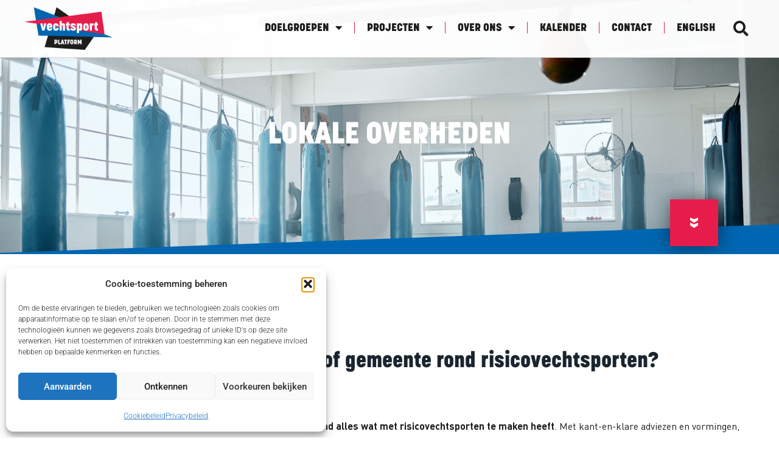

--- FILE ---
content_type: text/html; charset=UTF-8
request_url: https://vechtsportplatform.be/lokale-overheden/
body_size: 23161
content:
<!doctype html>
<html lang="nl-BE">
<head>
	<meta charset="UTF-8">
	<meta name="viewport" content="width=device-width, initial-scale=1">
	<link rel="profile" href="https://gmpg.org/xfn/11">
	<meta name='robots' content='index, follow, max-image-preview:large, max-snippet:-1, max-video-preview:-1' />

	<!-- This site is optimized with the Yoast SEO plugin v26.7 - https://yoast.com/wordpress/plugins/seo/ -->
	<title>Info voor lokale overheden | Vechtsportplatform Vlaanderen</title>
	<meta name="description" content="Vechtsportplatform ondersteunt lokale overheden rond alles wat met risicovechtsporten te maken heeft. Met adviezen, vormingen en ondersteuning op maat." />
	<link rel="canonical" href="https://vechtsportplatform.be/lokale-overheden/" />
	<meta property="og:locale" content="nl_BE" />
	<meta property="og:type" content="article" />
	<meta property="og:title" content="Info voor lokale overheden | Vechtsportplatform Vlaanderen" />
	<meta property="og:description" content="Vechtsportplatform ondersteunt lokale overheden rond alles wat met risicovechtsporten te maken heeft. Met adviezen, vormingen en ondersteuning op maat." />
	<meta property="og:url" content="https://vechtsportplatform.be/lokale-overheden/" />
	<meta property="og:site_name" content="Vechtsportplatform Vlaanderen" />
	<meta property="article:modified_time" content="2025-10-24T08:22:26+00:00" />
	<meta name="twitter:card" content="summary_large_image" />
	<meta name="twitter:label1" content="Geschatte leestijd" />
	<meta name="twitter:data1" content="1 minuut" />
	<script type="application/ld+json" class="yoast-schema-graph">{"@context":"https://schema.org","@graph":[{"@type":"WebPage","@id":"https://vechtsportplatform.be/lokale-overheden/","url":"https://vechtsportplatform.be/lokale-overheden/","name":"Info voor lokale overheden | Vechtsportplatform Vlaanderen","isPartOf":{"@id":"https://vechtsportplatform.be/#website"},"datePublished":"2022-10-26T14:47:41+00:00","dateModified":"2025-10-24T08:22:26+00:00","description":"Vechtsportplatform ondersteunt lokale overheden rond alles wat met risicovechtsporten te maken heeft. Met adviezen, vormingen en ondersteuning op maat.","breadcrumb":{"@id":"https://vechtsportplatform.be/lokale-overheden/#breadcrumb"},"inLanguage":"nl-BE","potentialAction":[{"@type":"ReadAction","target":["https://vechtsportplatform.be/lokale-overheden/"]}]},{"@type":"BreadcrumbList","@id":"https://vechtsportplatform.be/lokale-overheden/#breadcrumb","itemListElement":[{"@type":"ListItem","position":1,"name":"Home","item":"https://vechtsportplatform.be/"},{"@type":"ListItem","position":2,"name":"Lokale overheden"}]},{"@type":"WebSite","@id":"https://vechtsportplatform.be/#website","url":"https://vechtsportplatform.be/","name":"Vechtsportplatform Vlaanderen","description":"Veiligheid geeft zich niet gewonnen","publisher":{"@id":"https://vechtsportplatform.be/#organization"},"alternateName":"Vechtsportplatform","potentialAction":[{"@type":"SearchAction","target":{"@type":"EntryPoint","urlTemplate":"https://vechtsportplatform.be/?s={search_term_string}"},"query-input":{"@type":"PropertyValueSpecification","valueRequired":true,"valueName":"search_term_string"}}],"inLanguage":"nl-BE"},{"@type":"Organization","@id":"https://vechtsportplatform.be/#organization","name":"Vechtsportplatform Vlaanderen","alternateName":"Vechtsportplatform","url":"https://vechtsportplatform.be/","logo":{"@type":"ImageObject","inLanguage":"nl-BE","@id":"https://vechtsportplatform.be/#/schema/logo/image/","url":"https://vechtsportplatform.be/wp-content/uploads/2024/03/Vechtsportplatform_Logo_DEF.png","contentUrl":"https://vechtsportplatform.be/wp-content/uploads/2024/03/Vechtsportplatform_Logo_DEF.png","width":4135,"height":1998,"caption":"Vechtsportplatform Vlaanderen"},"image":{"@id":"https://vechtsportplatform.be/#/schema/logo/image/"}}]}</script>
	<!-- / Yoast SEO plugin. -->


<link rel="alternate" type="application/rss+xml" title="Vechtsportplatform Vlaanderen &raquo; feed" href="https://vechtsportplatform.be/feed/" />
<link rel="alternate" type="application/rss+xml" title="Vechtsportplatform Vlaanderen &raquo; reactiesfeed" href="https://vechtsportplatform.be/comments/feed/" />
<link rel="alternate" type="text/calendar" title="Vechtsportplatform Vlaanderen &raquo; iCal feed" href="https://vechtsportplatform.be/evenementen/?ical=1" />
<link rel="alternate" title="oEmbed (JSON)" type="application/json+oembed" href="https://vechtsportplatform.be/wp-json/oembed/1.0/embed?url=https%3A%2F%2Fvechtsportplatform.be%2Flokale-overheden%2F" />
<link rel="alternate" title="oEmbed (XML)" type="text/xml+oembed" href="https://vechtsportplatform.be/wp-json/oembed/1.0/embed?url=https%3A%2F%2Fvechtsportplatform.be%2Flokale-overheden%2F&#038;format=xml" />
<style id='wp-img-auto-sizes-contain-inline-css'>
img:is([sizes=auto i],[sizes^="auto," i]){contain-intrinsic-size:3000px 1500px}
/*# sourceURL=wp-img-auto-sizes-contain-inline-css */
</style>
<style id='wp-emoji-styles-inline-css'>

	img.wp-smiley, img.emoji {
		display: inline !important;
		border: none !important;
		box-shadow: none !important;
		height: 1em !important;
		width: 1em !important;
		margin: 0 0.07em !important;
		vertical-align: -0.1em !important;
		background: none !important;
		padding: 0 !important;
	}
/*# sourceURL=wp-emoji-styles-inline-css */
</style>
<style id='global-styles-inline-css'>
:root{--wp--preset--aspect-ratio--square: 1;--wp--preset--aspect-ratio--4-3: 4/3;--wp--preset--aspect-ratio--3-4: 3/4;--wp--preset--aspect-ratio--3-2: 3/2;--wp--preset--aspect-ratio--2-3: 2/3;--wp--preset--aspect-ratio--16-9: 16/9;--wp--preset--aspect-ratio--9-16: 9/16;--wp--preset--color--black: #000000;--wp--preset--color--cyan-bluish-gray: #abb8c3;--wp--preset--color--white: #ffffff;--wp--preset--color--pale-pink: #f78da7;--wp--preset--color--vivid-red: #cf2e2e;--wp--preset--color--luminous-vivid-orange: #ff6900;--wp--preset--color--luminous-vivid-amber: #fcb900;--wp--preset--color--light-green-cyan: #7bdcb5;--wp--preset--color--vivid-green-cyan: #00d084;--wp--preset--color--pale-cyan-blue: #8ed1fc;--wp--preset--color--vivid-cyan-blue: #0693e3;--wp--preset--color--vivid-purple: #9b51e0;--wp--preset--gradient--vivid-cyan-blue-to-vivid-purple: linear-gradient(135deg,rgb(6,147,227) 0%,rgb(155,81,224) 100%);--wp--preset--gradient--light-green-cyan-to-vivid-green-cyan: linear-gradient(135deg,rgb(122,220,180) 0%,rgb(0,208,130) 100%);--wp--preset--gradient--luminous-vivid-amber-to-luminous-vivid-orange: linear-gradient(135deg,rgb(252,185,0) 0%,rgb(255,105,0) 100%);--wp--preset--gradient--luminous-vivid-orange-to-vivid-red: linear-gradient(135deg,rgb(255,105,0) 0%,rgb(207,46,46) 100%);--wp--preset--gradient--very-light-gray-to-cyan-bluish-gray: linear-gradient(135deg,rgb(238,238,238) 0%,rgb(169,184,195) 100%);--wp--preset--gradient--cool-to-warm-spectrum: linear-gradient(135deg,rgb(74,234,220) 0%,rgb(151,120,209) 20%,rgb(207,42,186) 40%,rgb(238,44,130) 60%,rgb(251,105,98) 80%,rgb(254,248,76) 100%);--wp--preset--gradient--blush-light-purple: linear-gradient(135deg,rgb(255,206,236) 0%,rgb(152,150,240) 100%);--wp--preset--gradient--blush-bordeaux: linear-gradient(135deg,rgb(254,205,165) 0%,rgb(254,45,45) 50%,rgb(107,0,62) 100%);--wp--preset--gradient--luminous-dusk: linear-gradient(135deg,rgb(255,203,112) 0%,rgb(199,81,192) 50%,rgb(65,88,208) 100%);--wp--preset--gradient--pale-ocean: linear-gradient(135deg,rgb(255,245,203) 0%,rgb(182,227,212) 50%,rgb(51,167,181) 100%);--wp--preset--gradient--electric-grass: linear-gradient(135deg,rgb(202,248,128) 0%,rgb(113,206,126) 100%);--wp--preset--gradient--midnight: linear-gradient(135deg,rgb(2,3,129) 0%,rgb(40,116,252) 100%);--wp--preset--font-size--small: 13px;--wp--preset--font-size--medium: 20px;--wp--preset--font-size--large: 36px;--wp--preset--font-size--x-large: 42px;--wp--preset--spacing--20: 0.44rem;--wp--preset--spacing--30: 0.67rem;--wp--preset--spacing--40: 1rem;--wp--preset--spacing--50: 1.5rem;--wp--preset--spacing--60: 2.25rem;--wp--preset--spacing--70: 3.38rem;--wp--preset--spacing--80: 5.06rem;--wp--preset--shadow--natural: 6px 6px 9px rgba(0, 0, 0, 0.2);--wp--preset--shadow--deep: 12px 12px 50px rgba(0, 0, 0, 0.4);--wp--preset--shadow--sharp: 6px 6px 0px rgba(0, 0, 0, 0.2);--wp--preset--shadow--outlined: 6px 6px 0px -3px rgb(255, 255, 255), 6px 6px rgb(0, 0, 0);--wp--preset--shadow--crisp: 6px 6px 0px rgb(0, 0, 0);}:root { --wp--style--global--content-size: 800px;--wp--style--global--wide-size: 1200px; }:where(body) { margin: 0; }.wp-site-blocks > .alignleft { float: left; margin-right: 2em; }.wp-site-blocks > .alignright { float: right; margin-left: 2em; }.wp-site-blocks > .aligncenter { justify-content: center; margin-left: auto; margin-right: auto; }:where(.wp-site-blocks) > * { margin-block-start: 24px; margin-block-end: 0; }:where(.wp-site-blocks) > :first-child { margin-block-start: 0; }:where(.wp-site-blocks) > :last-child { margin-block-end: 0; }:root { --wp--style--block-gap: 24px; }:root :where(.is-layout-flow) > :first-child{margin-block-start: 0;}:root :where(.is-layout-flow) > :last-child{margin-block-end: 0;}:root :where(.is-layout-flow) > *{margin-block-start: 24px;margin-block-end: 0;}:root :where(.is-layout-constrained) > :first-child{margin-block-start: 0;}:root :where(.is-layout-constrained) > :last-child{margin-block-end: 0;}:root :where(.is-layout-constrained) > *{margin-block-start: 24px;margin-block-end: 0;}:root :where(.is-layout-flex){gap: 24px;}:root :where(.is-layout-grid){gap: 24px;}.is-layout-flow > .alignleft{float: left;margin-inline-start: 0;margin-inline-end: 2em;}.is-layout-flow > .alignright{float: right;margin-inline-start: 2em;margin-inline-end: 0;}.is-layout-flow > .aligncenter{margin-left: auto !important;margin-right: auto !important;}.is-layout-constrained > .alignleft{float: left;margin-inline-start: 0;margin-inline-end: 2em;}.is-layout-constrained > .alignright{float: right;margin-inline-start: 2em;margin-inline-end: 0;}.is-layout-constrained > .aligncenter{margin-left: auto !important;margin-right: auto !important;}.is-layout-constrained > :where(:not(.alignleft):not(.alignright):not(.alignfull)){max-width: var(--wp--style--global--content-size);margin-left: auto !important;margin-right: auto !important;}.is-layout-constrained > .alignwide{max-width: var(--wp--style--global--wide-size);}body .is-layout-flex{display: flex;}.is-layout-flex{flex-wrap: wrap;align-items: center;}.is-layout-flex > :is(*, div){margin: 0;}body .is-layout-grid{display: grid;}.is-layout-grid > :is(*, div){margin: 0;}body{padding-top: 0px;padding-right: 0px;padding-bottom: 0px;padding-left: 0px;}a:where(:not(.wp-element-button)){text-decoration: underline;}:root :where(.wp-element-button, .wp-block-button__link){background-color: #32373c;border-width: 0;color: #fff;font-family: inherit;font-size: inherit;font-style: inherit;font-weight: inherit;letter-spacing: inherit;line-height: inherit;padding-top: calc(0.667em + 2px);padding-right: calc(1.333em + 2px);padding-bottom: calc(0.667em + 2px);padding-left: calc(1.333em + 2px);text-decoration: none;text-transform: inherit;}.has-black-color{color: var(--wp--preset--color--black) !important;}.has-cyan-bluish-gray-color{color: var(--wp--preset--color--cyan-bluish-gray) !important;}.has-white-color{color: var(--wp--preset--color--white) !important;}.has-pale-pink-color{color: var(--wp--preset--color--pale-pink) !important;}.has-vivid-red-color{color: var(--wp--preset--color--vivid-red) !important;}.has-luminous-vivid-orange-color{color: var(--wp--preset--color--luminous-vivid-orange) !important;}.has-luminous-vivid-amber-color{color: var(--wp--preset--color--luminous-vivid-amber) !important;}.has-light-green-cyan-color{color: var(--wp--preset--color--light-green-cyan) !important;}.has-vivid-green-cyan-color{color: var(--wp--preset--color--vivid-green-cyan) !important;}.has-pale-cyan-blue-color{color: var(--wp--preset--color--pale-cyan-blue) !important;}.has-vivid-cyan-blue-color{color: var(--wp--preset--color--vivid-cyan-blue) !important;}.has-vivid-purple-color{color: var(--wp--preset--color--vivid-purple) !important;}.has-black-background-color{background-color: var(--wp--preset--color--black) !important;}.has-cyan-bluish-gray-background-color{background-color: var(--wp--preset--color--cyan-bluish-gray) !important;}.has-white-background-color{background-color: var(--wp--preset--color--white) !important;}.has-pale-pink-background-color{background-color: var(--wp--preset--color--pale-pink) !important;}.has-vivid-red-background-color{background-color: var(--wp--preset--color--vivid-red) !important;}.has-luminous-vivid-orange-background-color{background-color: var(--wp--preset--color--luminous-vivid-orange) !important;}.has-luminous-vivid-amber-background-color{background-color: var(--wp--preset--color--luminous-vivid-amber) !important;}.has-light-green-cyan-background-color{background-color: var(--wp--preset--color--light-green-cyan) !important;}.has-vivid-green-cyan-background-color{background-color: var(--wp--preset--color--vivid-green-cyan) !important;}.has-pale-cyan-blue-background-color{background-color: var(--wp--preset--color--pale-cyan-blue) !important;}.has-vivid-cyan-blue-background-color{background-color: var(--wp--preset--color--vivid-cyan-blue) !important;}.has-vivid-purple-background-color{background-color: var(--wp--preset--color--vivid-purple) !important;}.has-black-border-color{border-color: var(--wp--preset--color--black) !important;}.has-cyan-bluish-gray-border-color{border-color: var(--wp--preset--color--cyan-bluish-gray) !important;}.has-white-border-color{border-color: var(--wp--preset--color--white) !important;}.has-pale-pink-border-color{border-color: var(--wp--preset--color--pale-pink) !important;}.has-vivid-red-border-color{border-color: var(--wp--preset--color--vivid-red) !important;}.has-luminous-vivid-orange-border-color{border-color: var(--wp--preset--color--luminous-vivid-orange) !important;}.has-luminous-vivid-amber-border-color{border-color: var(--wp--preset--color--luminous-vivid-amber) !important;}.has-light-green-cyan-border-color{border-color: var(--wp--preset--color--light-green-cyan) !important;}.has-vivid-green-cyan-border-color{border-color: var(--wp--preset--color--vivid-green-cyan) !important;}.has-pale-cyan-blue-border-color{border-color: var(--wp--preset--color--pale-cyan-blue) !important;}.has-vivid-cyan-blue-border-color{border-color: var(--wp--preset--color--vivid-cyan-blue) !important;}.has-vivid-purple-border-color{border-color: var(--wp--preset--color--vivid-purple) !important;}.has-vivid-cyan-blue-to-vivid-purple-gradient-background{background: var(--wp--preset--gradient--vivid-cyan-blue-to-vivid-purple) !important;}.has-light-green-cyan-to-vivid-green-cyan-gradient-background{background: var(--wp--preset--gradient--light-green-cyan-to-vivid-green-cyan) !important;}.has-luminous-vivid-amber-to-luminous-vivid-orange-gradient-background{background: var(--wp--preset--gradient--luminous-vivid-amber-to-luminous-vivid-orange) !important;}.has-luminous-vivid-orange-to-vivid-red-gradient-background{background: var(--wp--preset--gradient--luminous-vivid-orange-to-vivid-red) !important;}.has-very-light-gray-to-cyan-bluish-gray-gradient-background{background: var(--wp--preset--gradient--very-light-gray-to-cyan-bluish-gray) !important;}.has-cool-to-warm-spectrum-gradient-background{background: var(--wp--preset--gradient--cool-to-warm-spectrum) !important;}.has-blush-light-purple-gradient-background{background: var(--wp--preset--gradient--blush-light-purple) !important;}.has-blush-bordeaux-gradient-background{background: var(--wp--preset--gradient--blush-bordeaux) !important;}.has-luminous-dusk-gradient-background{background: var(--wp--preset--gradient--luminous-dusk) !important;}.has-pale-ocean-gradient-background{background: var(--wp--preset--gradient--pale-ocean) !important;}.has-electric-grass-gradient-background{background: var(--wp--preset--gradient--electric-grass) !important;}.has-midnight-gradient-background{background: var(--wp--preset--gradient--midnight) !important;}.has-small-font-size{font-size: var(--wp--preset--font-size--small) !important;}.has-medium-font-size{font-size: var(--wp--preset--font-size--medium) !important;}.has-large-font-size{font-size: var(--wp--preset--font-size--large) !important;}.has-x-large-font-size{font-size: var(--wp--preset--font-size--x-large) !important;}
:root :where(.wp-block-pullquote){font-size: 1.5em;line-height: 1.6;}
/*# sourceURL=global-styles-inline-css */
</style>
<link rel='stylesheet' id='tribe-events-v2-single-skeleton-css' href='https://vechtsportplatform.be/wp-content/plugins/the-events-calendar/build/css/tribe-events-single-skeleton.css?ver=6.15.13.1' media='all' />
<link rel='stylesheet' id='tribe-events-v2-single-skeleton-full-css' href='https://vechtsportplatform.be/wp-content/plugins/the-events-calendar/build/css/tribe-events-single-full.css?ver=6.15.13.1' media='all' />
<link rel='stylesheet' id='tec-events-elementor-widgets-base-styles-css' href='https://vechtsportplatform.be/wp-content/plugins/the-events-calendar/build/css/integrations/plugins/elementor/widgets/widget-base.css?ver=6.15.13.1' media='all' />
<link rel='stylesheet' id='cmplz-general-css' href='https://vechtsportplatform.be/wp-content/plugins/complianz-gdpr/assets/css/cookieblocker.min.css?ver=1768224986' media='all' />
<link rel='stylesheet' id='hello-elementor-css' href='https://vechtsportplatform.be/wp-content/themes/hello-elementor/assets/css/reset.css?ver=3.4.5' media='all' />
<link rel='stylesheet' id='hello-elementor-theme-style-css' href='https://vechtsportplatform.be/wp-content/themes/hello-elementor/assets/css/theme.css?ver=3.4.5' media='all' />
<link rel='stylesheet' id='hello-elementor-header-footer-css' href='https://vechtsportplatform.be/wp-content/themes/hello-elementor/assets/css/header-footer.css?ver=3.4.5' media='all' />
<link rel='stylesheet' id='elementor-frontend-css' href='https://vechtsportplatform.be/wp-content/uploads/elementor/css/custom-frontend.min.css?ver=1769116544' media='all' />
<link rel='stylesheet' id='elementor-post-5-css' href='https://vechtsportplatform.be/wp-content/uploads/elementor/css/post-5.css?ver=1769116545' media='all' />
<link rel='stylesheet' id='e-animation-grow-css' href='https://vechtsportplatform.be/wp-content/plugins/elementor/assets/lib/animations/styles/e-animation-grow.min.css?ver=3.34.1' media='all' />
<link rel='stylesheet' id='widget-image-css' href='https://vechtsportplatform.be/wp-content/plugins/elementor/assets/css/widget-image.min.css?ver=3.34.1' media='all' />
<link rel='stylesheet' id='widget-nav-menu-css' href='https://vechtsportplatform.be/wp-content/uploads/elementor/css/custom-pro-widget-nav-menu.min.css?ver=1769116545' media='all' />
<link rel='stylesheet' id='widget-search-form-css' href='https://vechtsportplatform.be/wp-content/plugins/elementor-pro/assets/css/widget-search-form.min.css?ver=3.33.2' media='all' />
<link rel='stylesheet' id='elementor-icons-shared-0-css' href='https://vechtsportplatform.be/wp-content/plugins/elementor/assets/lib/font-awesome/css/fontawesome.min.css?ver=5.15.3' media='all' />
<link rel='stylesheet' id='elementor-icons-fa-solid-css' href='https://vechtsportplatform.be/wp-content/plugins/elementor/assets/lib/font-awesome/css/solid.min.css?ver=5.15.3' media='all' />
<link rel='stylesheet' id='e-sticky-css' href='https://vechtsportplatform.be/wp-content/plugins/elementor-pro/assets/css/modules/sticky.min.css?ver=3.33.2' media='all' />
<link rel='stylesheet' id='widget-heading-css' href='https://vechtsportplatform.be/wp-content/plugins/elementor/assets/css/widget-heading.min.css?ver=3.34.1' media='all' />
<link rel='stylesheet' id='widget-divider-css' href='https://vechtsportplatform.be/wp-content/plugins/elementor/assets/css/widget-divider.min.css?ver=3.34.1' media='all' />
<link rel='stylesheet' id='widget-form-css' href='https://vechtsportplatform.be/wp-content/plugins/elementor-pro/assets/css/widget-form.min.css?ver=3.33.2' media='all' />
<link rel='stylesheet' id='widget-icon-list-css' href='https://vechtsportplatform.be/wp-content/uploads/elementor/css/custom-widget-icon-list.min.css?ver=1769116544' media='all' />
<link rel='stylesheet' id='e-shapes-css' href='https://vechtsportplatform.be/wp-content/plugins/elementor/assets/css/conditionals/shapes.min.css?ver=3.34.1' media='all' />
<link rel='stylesheet' id='elementor-icons-css' href='https://vechtsportplatform.be/wp-content/plugins/elementor/assets/lib/eicons/css/elementor-icons.min.css?ver=5.45.0' media='all' />
<link rel='stylesheet' id='widget-spacer-css' href='https://vechtsportplatform.be/wp-content/plugins/elementor/assets/css/widget-spacer.min.css?ver=3.34.1' media='all' />
<link rel='stylesheet' id='widget-video-css' href='https://vechtsportplatform.be/wp-content/plugins/elementor/assets/css/widget-video.min.css?ver=3.34.1' media='all' />
<link rel='stylesheet' id='widget-call-to-action-css' href='https://vechtsportplatform.be/wp-content/uploads/elementor/css/custom-pro-widget-call-to-action.min.css?ver=1769116545' media='all' />
<link rel='stylesheet' id='e-transitions-css' href='https://vechtsportplatform.be/wp-content/plugins/elementor-pro/assets/css/conditionals/transitions.min.css?ver=3.33.2' media='all' />
<link rel='stylesheet' id='elementor-post-534-css' href='https://vechtsportplatform.be/wp-content/uploads/elementor/css/post-534.css?ver=1769129701' media='all' />
<link rel='stylesheet' id='elementor-post-22-css' href='https://vechtsportplatform.be/wp-content/uploads/elementor/css/post-22.css?ver=1769116545' media='all' />
<link rel='stylesheet' id='elementor-post-29-css' href='https://vechtsportplatform.be/wp-content/uploads/elementor/css/post-29.css?ver=1769116546' media='all' />
<link rel='stylesheet' id='tablepress-default-css' href='https://vechtsportplatform.be/wp-content/tablepress-combined.min.css?ver=43' media='all' />
<link rel='stylesheet' id='hello-elementor-child-style-css' href='https://vechtsportplatform.be/wp-content/themes/hello-theme-child-master/style.css?ver=1.0.0' media='all' />
<link rel='stylesheet' id='eael-general-css' href='https://vechtsportplatform.be/wp-content/plugins/essential-addons-for-elementor-lite/assets/front-end/css/view/general.min.css?ver=6.5.6' media='all' />
<link rel='stylesheet' id='elementor-gf-local-roboto-css' href='https://vechtsportplatform.be/wp-content/uploads/elementor/google-fonts/css/roboto.css?ver=1742246196' media='all' />
<link rel='stylesheet' id='elementor-gf-local-robotoslab-css' href='https://vechtsportplatform.be/wp-content/uploads/elementor/google-fonts/css/robotoslab.css?ver=1742246206' media='all' />
<link rel='stylesheet' id='elementor-gf-local-racingsansone-css' href='https://vechtsportplatform.be/wp-content/uploads/elementor/google-fonts/css/racingsansone.css?ver=1742246207' media='all' />
<link rel='stylesheet' id='elementor-icons-fa-regular-css' href='https://vechtsportplatform.be/wp-content/plugins/elementor/assets/lib/font-awesome/css/regular.min.css?ver=5.15.3' media='all' />
<script async src="https://vechtsportplatform.be/wp-content/plugins/burst-statistics/assets/js/timeme/timeme.min.js?ver=1768224996" id="burst-timeme-js"></script>
<script async src="https://vechtsportplatform.be/wp-content/uploads/burst/js/burst.min.js?ver=1769116511" id="burst-js"></script>
<script src="https://vechtsportplatform.be/wp-includes/js/jquery/jquery.min.js?ver=3.7.1" id="jquery-core-js"></script>
<script src="https://vechtsportplatform.be/wp-includes/js/jquery/jquery-migrate.min.js?ver=3.4.1" id="jquery-migrate-js"></script>
<link rel="https://api.w.org/" href="https://vechtsportplatform.be/wp-json/" /><link rel="alternate" title="JSON" type="application/json" href="https://vechtsportplatform.be/wp-json/wp/v2/pages/534" /><link rel="EditURI" type="application/rsd+xml" title="RSD" href="https://vechtsportplatform.be/xmlrpc.php?rsd" />
<meta name="generator" content="WordPress 6.9" />
<link rel='shortlink' href='https://vechtsportplatform.be/?p=534' />
<meta name="tec-api-version" content="v1"><meta name="tec-api-origin" content="https://vechtsportplatform.be"><link rel="alternate" href="https://vechtsportplatform.be/wp-json/tribe/events/v1/" />			<style>.cmplz-hidden {
					display: none !important;
				}</style><meta name="generator" content="Elementor 3.34.1; features: additional_custom_breakpoints; settings: css_print_method-external, google_font-enabled, font_display-swap">
			<style>
				.e-con.e-parent:nth-of-type(n+4):not(.e-lazyloaded):not(.e-no-lazyload),
				.e-con.e-parent:nth-of-type(n+4):not(.e-lazyloaded):not(.e-no-lazyload) * {
					background-image: none !important;
				}
				@media screen and (max-height: 1024px) {
					.e-con.e-parent:nth-of-type(n+3):not(.e-lazyloaded):not(.e-no-lazyload),
					.e-con.e-parent:nth-of-type(n+3):not(.e-lazyloaded):not(.e-no-lazyload) * {
						background-image: none !important;
					}
				}
				@media screen and (max-height: 640px) {
					.e-con.e-parent:nth-of-type(n+2):not(.e-lazyloaded):not(.e-no-lazyload),
					.e-con.e-parent:nth-of-type(n+2):not(.e-lazyloaded):not(.e-no-lazyload) * {
						background-image: none !important;
					}
				}
			</style>
			<link rel="icon" href="https://vechtsportplatform.be/wp-content/uploads/2024/04/cropped-Ontwerp-zonder-titel-22-1-32x32.png" sizes="32x32" />
<link rel="icon" href="https://vechtsportplatform.be/wp-content/uploads/2024/04/cropped-Ontwerp-zonder-titel-22-1-192x192.png" sizes="192x192" />
<link rel="apple-touch-icon" href="https://vechtsportplatform.be/wp-content/uploads/2024/04/cropped-Ontwerp-zonder-titel-22-1-180x180.png" />
<meta name="msapplication-TileImage" content="https://vechtsportplatform.be/wp-content/uploads/2024/04/cropped-Ontwerp-zonder-titel-22-1-270x270.png" />
		<style id="wp-custom-css">
			/*MYLINK*/
:root {
  --mainColor: #e61d4b;
}
a.mylink {
  background:
     linear-gradient(
       to bottom, var(--mainColor) 0%,
       var(--mainColor) 100%
     );
    background-position: 0 100%;
    background-repeat: repeat-x;
    background-size: 4px 2px;
  color: #1D1D1B !important;
  text-decoration: none;
  transition: background-size .2s;
}

a.mylink:hover {
  background-size: 4px 50px;
}

/*rotation of dropdown arrows of main navigation*/
#menu-1-7fa7eac a.has-submenu span.sub-arrow {
	margin-block-end: -6px;
}
#menu-1-7fa7eac a.has-submenu:hover span.sub-arrow i {
	transition: all 200ms ease-in-out;
}
#menu-1-7fa7eac a.has-submenu:hover span.sub-arrow i {
	transform: rotate(180deg);
}
.elementor-nav-menu--layout-horizontal .elementor-nav-menu>li:not(:last-child):after {
	margin-top: -3px;
}

/*Events celender styling*/
.elementor-page-1274 .elementor-29 .elementor-element.elementor-element-5eb8084 {
	margin-top:150px;
}
.tribe-events-view {
  background-color: #fff;
}
.tribe-common .tribe-common-h3 {
  color: #F2F2F2;
}
.tribe-common .tribe-common-b2 {
  color: #1D1D1B;
}
.tribe-events .tribe-events-calendar-list__event-title-link {
  color: #F8F8F8;
}
.tribe-common a:not(.tribe-common-anchor--unstyle) {
	border-bottom-width: 0px;
  color: #1D1D1B;
	font-family: Korolev, sans-serif;
	font-size:35px;
	line-height: 1.4;
}
.tribe-common a:not(.tribe-common-anchor--unstyle):hover {
	border-bottom: none;
  color: #E61D4B;
}
.tribe-common a:not(.tribe-common-anchor--unstyle):visited {
  /*color: #0066B1;*/
}
.tribe-events .tribe-events-calendar-list__event-title-link:hover {
  color: #0066B1;
}
.tribe-events .tribe-events-calendar-list__event-title-link:visited {
  color: #F8F8F8;
}
.tribe-events-calendar-list__event-title-link .tribe-common-anchor-thin {
  color: #0066B1;
}
.tribe-events .tribe-events-calendar-list__event-datetime {
  color: #E61D4B;
}
.tribe-common .tribe-common-h7, .tribe-common .tribe-common-h8 {
  color: #1D1D1B;
}
.tribe-common .tribe-common-h5, .tribe-common .tribe-common-h6 {
  color: #E61D4B;
}
.tribe-events .tribe-events-calendar-list__event-date-tag-weekday {
  color: #E61D4B;
}
.tribe-common .tribe-common-c-btn-border, .tribe-common a.tribe-common-c-btn-border {
  border: 1px solid #0066B1;
}
.tribe-common--breakpoint-full.tribe-events .tribe-events-c-top-bar__datepicker-desktop {
	font-family: DIN-Pro, sans-serif;
	font-size: 25px;
}
.tribe-common--breakpoint-medium.tribe-common a.tribe-common-c-btn-border-small {
	border: 1px solid #1D1D1B;
	border-radius: 0;
	font-size: 18px;
	font-family: DIN-Pro, sans-serif;
	line-height: 1.4;
}
.tribe-common .tribe-common-c-btn-icon,
.tribe-events button.tribe-events-c-top-bar__nav-link--next:disabled, .tribe-events button.tribe-events-c-top-bar__nav-link--prev:disabled{
	font-size: 20px !important;
	line-height: 1.4 !important;
}
.tribe-events button.tribe-events-c-top-bar__nav-link--next {
	margin-top: -2px;
}
.tribe-events .tribe-events-c-subscribe-dropdown .tribe-events-c-subscribe-dropdown__button:hover {
  background-color: #0066B1;
}
.tribe-events-single-event-title {
font-size: 60px !important;
}
.tribe-events-schedule h2 {
  color: #E61D4B;
  font-size: 24px !important;
}
.tribe-events .tribe-events-c-view-selector__button-icon {
  display: none;
}
.tribe-common .tribe-common-c-svgicon--messages-not-found path {
  stroke: #ffffff;
}
.tribe-events .tribe-events-calendar-latest-past__event-date-tag-month, .tribe-events .tribe-events-calendar-latest-past__event-date-tag-year {
  color: var(--tec-color-text-secondary)
}
.tribe-common span {
  color: #1D1D1B;
	font-family: DIN-Pro, sans-serif
}
.tribe-events .tribe-events-calendar-latest-past__event-title-link {
  color: #F8F8F8;
}
.tribe-events .tribe-events-calendar-latest-past__event-title-link:hover {
  color: #0066B1;
}
.tribe-events .tribe-events-calendar-latest-past__event-title-link:visited {
  color: #F8F8F8;
}
.tribe-events-notices {
	display: none;
}
.tribe-common .tribe-common-b2 {
  color: #1B252F;
}
.tribe-common--breakpoint-medium.tribe-events .tribe-events-c-nav__next-label-plural, .tribe-common--breakpoint-medium.tribe-events .tribe-events-c-nav__prev-label-plural {
	text-transform: lowercase;
}
.tribe-events .tribe-events-c-subscribe-dropdown {
	margin-bottom: 0;
}
.tribe-events-c-subscribe-dropdown .tribe-events-c-subscribe-dropdown__button {
	background-color: #0066B1;
	border: 1px solid #0066B1;
	border-radius: 0;
	color: #fff;
	font-family: Korolev, sans-serif;
	font-size: 20px;
	line-height: 1.4;
}
.tribe-events .tribe-events-c-subscribe-dropdown .tribe-events-c-subscribe-dropdown__button:focus {
	background-color: #0066B1;
}
.tribe-events .tribe-events-c-subscribe-dropdown .tribe-events-c-subscribe-dropdown__button-text, .tribe-events .tribe-events-c-subscribe-dropdown button.tribe-events-c-subscribe-dropdown__button-text {
	text-transform: uppercase;
}
.tribe-events .tribe-events-c-subscribe-dropdown button.tribe-events-c-subscribe-dropdown__button-text:focus {
	outline:none;
}
.tribe-events-c-subscribe-dropdown .tribe-events-c-subscribe-dropdown__button:hover {
	background-color: #E61D4B;
}
.tribe-events .tribe-events-c-subscribe-dropdown .tribe-events-c-subscribe-dropdown__list-item a {
	font-family: DIN-Pro, sans-serif;
	font-size: 18px;
}
.tribe-common--breakpoint-medium.tribe-events .tribe-events-l-container {
	padding-top: 100px;
	padding-bottom: 0;
}

/** SINGLE EVENT **/

#tribe-events-pg-template {
	max-width: 1140px;
}
#tribe-events-content .tribe-events-back {
	text-transform: ;
}
#tribe-events-content .tribe-events-single-event-title {
	color: #1D1D1B;
	font-family: Korolev, sans-serif;
	font-size: 35px;
	font-weight: bold;
	line-height: 1.4;
}
#tribe-events-content .tribe-events-schedule h2 {
	color: #1D1D1B;
	font-family: DIN-Pro, sans-serif;
	font-size: 20px;
	margin: 0;
}
#tribe-events-content .tribe-events-single-event-description a:not(.btn) {
	color: #1D1D1B;
	border-bottom-color: #1D1D1B;
}
#tribe-events-content .tribe-events-single-event-description a:not(.btn):hover {
	border-bottom-width: 0px;
}
.single-tribe_events .tribe-events .tribe-events-c-subscribe-dropdown__container {
	margin-bottom: 50px;
	width: max-content;
} 
.single-tribe_events .tribe-events-c-subscribe-dropdown__button {
	padding: 12px 24px;
	width: max-content;
}
.tribe-events-single-section.tribe-events-event-meta.primary {
	width: 100%;
}
.tribe-events-meta-group.tribe-events-meta-group-details,
.tribe-events-meta-group.tribe-events-meta-group-venue {
	flex:auto;
	margin-right:0;
	width: 50%;
}
.tribe-events-meta-group.tribe-events-meta-group-gmap {
	flex:auto;
	width:100%;
}
.tribe-events-meta-group .tribe-events-single-section-title {
	color: #1D1D1B;
	font-family: Korolev, sans-serif;
	font-size: 25px;
	margin-top: 0;
	margin-bottom: 25px;
}
.tribe-events-event-meta dl {
	color: #1D1D1B;
	font-family: DIN-Pro, sans-serif;
	font-size: 16px;
	line-height: 24px;
}
.tribe-events-venue-map {
	width: 100%;
}
.tribe-events-venue-map iframe {
	max-height: 250px;
}
.tribe-events-single .tribe-events-sub-nav {
	padding-left: 0;
}
.tribe-events-single .tribe-events-sub-nav .tribe-events-nav-next a, .tribe-events-single .tribe-events-sub-nav .tribe-events-nav-previous a {
	color: #1D1D1B;
	font-family: DIN-Pro, sans-serif;
	font-size: 16px;
}

/** NIEUWS **/

.elementor-953 .elementor-element.elementor-element-1f7141d:not(.elementor-motion-effects-element-type-background), .elementor-953 .elementor-element.elementor-element-1f7141d>.elementor-motion-effects-container>.elementor-motion-effects-layer {
	background-color: white !important;
}
.post-953 .e-con.e-flex>.e-con-inner {
	padding-top: 100px;
	padding-bottom: 0;
}
.elementor-953 .elementor-element.elementor-element-9c1faac .elementor-heading-title {
	color: #1D1D1B !important;
}
.elementor-953 .elementor-element.elementor-element-680bdef .eael-grid-post-holder {
	box-shadow: 0 0 10px 0 rgba(0,0,0,.15);
}
.post-953 .elementor-953 .elementor-element.elementor-element-680bdef .eael-grid-post-holder .eael-entry-wrapper {
	height: 375px;
	padding: 45px 30px;
}
.post-953 .elementor-953 .elementor-element.elementor-element-680bdef .eael-grid-post-excerpt {
	margin-bottom: 15px
}
.post-953 .elementor-953 .elementor-element.elementor-element-680bdef .eael-grid-post-excerpt p {
	font-size: 18px;
}
.post-953 .elementor-953 .elementor-element.elementor-element-680bdef .eael-grid-post-excerpt a {
	color: #1D1D1B;
}
.post-953 .elementor-953 .elementor-element.elementor-element-680bdef .eael-load-more-button {
	font-family: Korolev, sans-serif;
	font-size: 20px;
	font-weight: 700;
}

/** FOOTER **/

.elementor-location-footer .elementor-element-a6f4473 .elementor-icon-list-text:hover {
    text-decoration:underline;
}		</style>
		</head>
<body class="wp-singular page-template-default page page-id-534 page-parent wp-custom-logo wp-embed-responsive wp-theme-hello-elementor wp-child-theme-hello-theme-child-master eio-default tribe-no-js hello-elementor-default elementor-default elementor-kit-5 elementor-page elementor-page-534" data-burst_id="534" data-burst_type="page">


<a class="skip-link screen-reader-text" href="#content">Spring naar de inhoud</a>

		<header data-elementor-type="header" data-elementor-id="22" class="elementor elementor-22 elementor-location-header" data-elementor-post-type="elementor_library">
			<header class="elementor-element elementor-element-90da045 e-flex e-con-boxed e-con e-parent" data-id="90da045" data-element_type="container" data-settings="{&quot;background_background&quot;:&quot;classic&quot;,&quot;sticky_on&quot;:[&quot;desktop&quot;,&quot;tablet&quot;],&quot;sticky_effects_offset&quot;:1,&quot;sticky&quot;:&quot;top&quot;,&quot;jet_parallax_layout_list&quot;:[],&quot;sticky_offset&quot;:0,&quot;sticky_anchor_link_offset&quot;:0}">
					<div class="e-con-inner">
				<div class="elementor-element elementor-element-c26e65b logo elementor-widget elementor-widget-theme-site-logo elementor-widget-image" data-id="c26e65b" data-element_type="widget" id="logo" data-widget_type="theme-site-logo.default">
				<div class="elementor-widget-container">
											<a href="https://vechtsportplatform.be">
			<img fetchpriority="high" width="4135" height="1998" src="https://vechtsportplatform.be/wp-content/uploads/2024/03/Vechtsportplatform_Logo_DEF.png" class="elementor-animation-grow attachment-full size-full wp-image-8692" alt="" srcset="https://vechtsportplatform.be/wp-content/uploads/2024/03/Vechtsportplatform_Logo_DEF.png 4135w, https://vechtsportplatform.be/wp-content/uploads/2024/03/Vechtsportplatform_Logo_DEF-300x145.png 300w, https://vechtsportplatform.be/wp-content/uploads/2024/03/Vechtsportplatform_Logo_DEF-1024x495.png 1024w, https://vechtsportplatform.be/wp-content/uploads/2024/03/Vechtsportplatform_Logo_DEF-768x371.png 768w, https://vechtsportplatform.be/wp-content/uploads/2024/03/Vechtsportplatform_Logo_DEF-1536x742.png 1536w, https://vechtsportplatform.be/wp-content/uploads/2024/03/Vechtsportplatform_Logo_DEF-2048x990.png 2048w" sizes="(max-width: 4135px) 100vw, 4135px" />				</a>
											</div>
				</div>
				<div class="elementor-element elementor-element-7fa7eac elementor-nav-menu__align-end elementor-nav-menu--stretch elementor-nav-menu--dropdown-mobile elementor-nav-menu__text-align-center elementor-nav-menu--toggle elementor-nav-menu--burger elementor-widget elementor-widget-nav-menu" data-id="7fa7eac" data-element_type="widget" data-settings="{&quot;full_width&quot;:&quot;stretch&quot;,&quot;layout&quot;:&quot;horizontal&quot;,&quot;submenu_icon&quot;:{&quot;value&quot;:&quot;&lt;i class=\&quot;fas fa-caret-down\&quot; aria-hidden=\&quot;true\&quot;&gt;&lt;\/i&gt;&quot;,&quot;library&quot;:&quot;fa-solid&quot;},&quot;toggle&quot;:&quot;burger&quot;}" data-widget_type="nav-menu.default">
				<div class="elementor-widget-container">
								<nav aria-label="Menu" class="elementor-nav-menu--main elementor-nav-menu__container elementor-nav-menu--layout-horizontal e--pointer-text e--animation-none">
				<ul id="menu-1-7fa7eac" class="elementor-nav-menu"><li class="menu-item menu-item-type-custom menu-item-object-custom current-menu-ancestor current-menu-parent menu-item-has-children menu-item-23"><a href="https://vechtsportplatform.be/doelgroepen/" class="elementor-item">Doelgroepen</a>
<ul class="sub-menu elementor-nav-menu--dropdown">
	<li class="menu-item menu-item-type-post_type menu-item-object-page menu-item-651"><a href="https://vechtsportplatform.be/federaties/" class="elementor-sub-item">Federaties</a></li>
	<li class="menu-item menu-item-type-post_type menu-item-object-page current-menu-item page_item page-item-534 current_page_item menu-item-652"><a href="https://vechtsportplatform.be/lokale-overheden/" aria-current="page" class="elementor-sub-item elementor-item-active">Lokale overheden</a></li>
	<li class="menu-item menu-item-type-post_type menu-item-object-page menu-item-650"><a href="https://vechtsportplatform.be/artsen/" class="elementor-sub-item">Artsen</a></li>
	<li class="menu-item menu-item-type-post_type menu-item-object-page menu-item-649"><a href="https://vechtsportplatform.be/clubs/" class="elementor-sub-item">Clubs</a></li>
	<li class="menu-item menu-item-type-post_type menu-item-object-page menu-item-648"><a href="https://vechtsportplatform.be/trainers/" class="elementor-sub-item">Trainers</a></li>
</ul>
</li>
<li class="menu-item menu-item-type-custom menu-item-object-custom menu-item-has-children menu-item-19"><a href="https://vechtsportplatform.be/projecten/" class="elementor-item">Projecten</a>
<ul class="sub-menu elementor-nav-menu--dropdown">
	<li class="menu-item menu-item-type-custom menu-item-object-custom menu-item-24"><a target="_blank" href="https://impactophethoofd.be/" class="elementor-sub-item">Impact op het hoofd</a></li>
	<li class="menu-item menu-item-type-post_type menu-item-object-page menu-item-503"><a href="https://vechtsportplatform.be/vechtsport-als-middel/" class="elementor-sub-item">Vechtsport als middel</a></li>
	<li class="menu-item menu-item-type-post_type menu-item-object-page menu-item-8821"><a href="https://vechtsportplatform.be/clubs-ethisch-gedrag-in-en-naast-de-ring/" class="elementor-sub-item">Ethisch gedrag in en naast de ring</a></li>
</ul>
</li>
<li class="menu-item menu-item-type-custom menu-item-object-custom menu-item-has-children menu-item-6084"><a href="https://vechtsportplatform.be/over-ons/" class="elementor-item">Over Ons</a>
<ul class="sub-menu elementor-nav-menu--dropdown">
	<li class="menu-item menu-item-type-post_type menu-item-object-page menu-item-8836"><a href="https://vechtsportplatform.be/nieuws/" class="elementor-sub-item">Nieuws</a></li>
</ul>
</li>
<li class="menu-item menu-item-type-custom menu-item-object-custom menu-item-504"><a href="/evenementen/" class="elementor-item">Kalender</a></li>
<li class="menu-item menu-item-type-post_type menu-item-object-page menu-item-685"><a href="https://vechtsportplatform.be/contact/" class="elementor-item">Contact</a></li>
<li class="menu-item menu-item-type-custom menu-item-object-custom menu-item-18"><a href="http://vechtsportplatform.be/english/" class="elementor-item">English</a></li>
</ul>			</nav>
					<div class="elementor-menu-toggle" role="button" tabindex="0" aria-label="Menu Toggle" aria-expanded="false">
			<i aria-hidden="true" role="presentation" class="elementor-menu-toggle__icon--open eicon-menu-bar"></i><i aria-hidden="true" role="presentation" class="elementor-menu-toggle__icon--close eicon-close"></i>		</div>
					<nav class="elementor-nav-menu--dropdown elementor-nav-menu__container" aria-hidden="true">
				<ul id="menu-2-7fa7eac" class="elementor-nav-menu"><li class="menu-item menu-item-type-custom menu-item-object-custom current-menu-ancestor current-menu-parent menu-item-has-children menu-item-23"><a href="https://vechtsportplatform.be/doelgroepen/" class="elementor-item" tabindex="-1">Doelgroepen</a>
<ul class="sub-menu elementor-nav-menu--dropdown">
	<li class="menu-item menu-item-type-post_type menu-item-object-page menu-item-651"><a href="https://vechtsportplatform.be/federaties/" class="elementor-sub-item" tabindex="-1">Federaties</a></li>
	<li class="menu-item menu-item-type-post_type menu-item-object-page current-menu-item page_item page-item-534 current_page_item menu-item-652"><a href="https://vechtsportplatform.be/lokale-overheden/" aria-current="page" class="elementor-sub-item elementor-item-active" tabindex="-1">Lokale overheden</a></li>
	<li class="menu-item menu-item-type-post_type menu-item-object-page menu-item-650"><a href="https://vechtsportplatform.be/artsen/" class="elementor-sub-item" tabindex="-1">Artsen</a></li>
	<li class="menu-item menu-item-type-post_type menu-item-object-page menu-item-649"><a href="https://vechtsportplatform.be/clubs/" class="elementor-sub-item" tabindex="-1">Clubs</a></li>
	<li class="menu-item menu-item-type-post_type menu-item-object-page menu-item-648"><a href="https://vechtsportplatform.be/trainers/" class="elementor-sub-item" tabindex="-1">Trainers</a></li>
</ul>
</li>
<li class="menu-item menu-item-type-custom menu-item-object-custom menu-item-has-children menu-item-19"><a href="https://vechtsportplatform.be/projecten/" class="elementor-item" tabindex="-1">Projecten</a>
<ul class="sub-menu elementor-nav-menu--dropdown">
	<li class="menu-item menu-item-type-custom menu-item-object-custom menu-item-24"><a target="_blank" href="https://impactophethoofd.be/" class="elementor-sub-item" tabindex="-1">Impact op het hoofd</a></li>
	<li class="menu-item menu-item-type-post_type menu-item-object-page menu-item-503"><a href="https://vechtsportplatform.be/vechtsport-als-middel/" class="elementor-sub-item" tabindex="-1">Vechtsport als middel</a></li>
	<li class="menu-item menu-item-type-post_type menu-item-object-page menu-item-8821"><a href="https://vechtsportplatform.be/clubs-ethisch-gedrag-in-en-naast-de-ring/" class="elementor-sub-item" tabindex="-1">Ethisch gedrag in en naast de ring</a></li>
</ul>
</li>
<li class="menu-item menu-item-type-custom menu-item-object-custom menu-item-has-children menu-item-6084"><a href="https://vechtsportplatform.be/over-ons/" class="elementor-item" tabindex="-1">Over Ons</a>
<ul class="sub-menu elementor-nav-menu--dropdown">
	<li class="menu-item menu-item-type-post_type menu-item-object-page menu-item-8836"><a href="https://vechtsportplatform.be/nieuws/" class="elementor-sub-item" tabindex="-1">Nieuws</a></li>
</ul>
</li>
<li class="menu-item menu-item-type-custom menu-item-object-custom menu-item-504"><a href="/evenementen/" class="elementor-item" tabindex="-1">Kalender</a></li>
<li class="menu-item menu-item-type-post_type menu-item-object-page menu-item-685"><a href="https://vechtsportplatform.be/contact/" class="elementor-item" tabindex="-1">Contact</a></li>
<li class="menu-item menu-item-type-custom menu-item-object-custom menu-item-18"><a href="http://vechtsportplatform.be/english/" class="elementor-item" tabindex="-1">English</a></li>
</ul>			</nav>
						</div>
				</div>
				<div class="elementor-element elementor-element-dfe3ee3 elementor-search-form--skin-full_screen elementor-widget elementor-widget-search-form" data-id="dfe3ee3" data-element_type="widget" data-settings="{&quot;skin&quot;:&quot;full_screen&quot;}" data-widget_type="search-form.default">
				<div class="elementor-widget-container">
							<search role="search">
			<form class="elementor-search-form" action="https://vechtsportplatform.be" method="get">
												<div class="elementor-search-form__toggle" role="button" tabindex="0" aria-label="Search">
					<i aria-hidden="true" class="fas fa-search"></i>				</div>
								<div class="elementor-search-form__container">
					<label class="elementor-screen-only" for="elementor-search-form-dfe3ee3">Search</label>

					
					<input id="elementor-search-form-dfe3ee3" placeholder="Zoeken..." class="elementor-search-form__input" type="search" name="s" value="">
					
					
										<div class="dialog-lightbox-close-button dialog-close-button" role="button" tabindex="0" aria-label="Close this search box.">
						<i aria-hidden="true" class="eicon-close"></i>					</div>
									</div>
			</form>
		</search>
						</div>
				</div>
					</div>
				</header>
				</header>
		
<main id="content" class="site-main post-534 page type-page status-publish hentry">

	
	<div class="page-content">
				<div data-elementor-type="wp-page" data-elementor-id="534" class="elementor elementor-534" data-elementor-post-type="page">
				<div class="elementor-element elementor-element-1455a51 e-flex e-con-boxed e-con e-parent" data-id="1455a51" data-element_type="container" data-settings="{&quot;background_background&quot;:&quot;classic&quot;,&quot;jet_parallax_layout_list&quot;:[]}">
					<div class="e-con-inner">
				<div class="elementor-element elementor-element-821dd57 elementor-widget elementor-widget-heading" data-id="821dd57" data-element_type="widget" data-widget_type="heading.default">
				<div class="elementor-widget-container">
					<h2 class="elementor-heading-title elementor-size-default">Lokale overheden</h2>				</div>
				</div>
					</div>
				</div>
		<div class="elementor-element elementor-element-86cfa8d e-flex e-con-boxed e-con e-parent" data-id="86cfa8d" data-element_type="container" data-settings="{&quot;shape_divider_bottom&quot;:&quot;tilt&quot;,&quot;jet_parallax_layout_list&quot;:[]}">
					<div class="e-con-inner">
				<div class="elementor-shape elementor-shape-bottom" aria-hidden="true" data-negative="false">
			<svg xmlns="http://www.w3.org/2000/svg" viewBox="0 0 1000 100" preserveAspectRatio="none">
	<path class="elementor-shape-fill" d="M0,6V0h1000v100L0,6z"/>
</svg>		</div>
				<div class="elementor-element elementor-element-1b8f352 elementor-align-right elementor-tablet-align-right elementor-widget elementor-widget-button" data-id="1b8f352" data-element_type="widget" data-widget_type="button.default">
				<div class="elementor-widget-container">
									<div class="elementor-button-wrapper">
					<a class="elementor-button elementor-button-link elementor-size-sm" href="#down">
						<span class="elementor-button-content-wrapper">
						<span class="elementor-button-icon">
				<svg xmlns="http://www.w3.org/2000/svg" width="13" height="16.554" viewBox="0 0 13 16.554"><path id="Path_12" data-name="Path 12" d="M.64,23.22h4.1l4.227-6.5-4.227-6.5H.64l2.5,6.5Zm8.261,0h4.067l4.227-6.5-4.227-6.5H8.9l2.5,6.5Z" transform="translate(23.22 -0.64) rotate(90)" fill="#fff"></path></svg>			</span>
								</span>
					</a>
				</div>
								</div>
				</div>
					</div>
				</div>
		<div class="elementor-element elementor-element-d1fb575 e-flex e-con-boxed e-con e-parent" data-id="d1fb575" data-element_type="container" data-settings="{&quot;background_background&quot;:&quot;classic&quot;,&quot;jet_parallax_layout_list&quot;:[]}">
					<div class="e-con-inner">
		<div class="elementor-element elementor-element-c6c4cb8 e-con-full e-flex e-con e-child" data-id="c6c4cb8" data-element_type="container" data-settings="{&quot;jet_parallax_layout_list&quot;:[]}">
				<div class="elementor-element elementor-element-d9f4922 elementor-widget elementor-widget-heading" data-id="d9f4922" data-element_type="widget" data-widget_type="heading.default">
				<div class="elementor-widget-container">
					<h2 class="elementor-heading-title elementor-size-default">Hoe ondersteunen wij jouw stad of gemeente rond risicovechtsporten?</h2>				</div>
				</div>
				</div>
				<div class="elementor-element elementor-element-face2fe elementor-widget elementor-widget-spacer" data-id="face2fe" data-element_type="widget" data-widget_type="spacer.default">
				<div class="elementor-widget-container">
							<div class="elementor-spacer">
			<div class="elementor-spacer-inner"></div>
		</div>
						</div>
				</div>
				<div class="elementor-element elementor-element-d21e0d1 elementor-widget__width-initial elementor-widget elementor-widget-text-editor" data-id="d21e0d1" data-element_type="widget" data-widget_type="text-editor.default">
				<div class="elementor-widget-container">
									<p><strong>Vechtsportplatform Vlaanderen ondersteunt lokale overheden rond alles wat met risicovechtsporten te maken heeft</strong>. Met kant-en-klare adviezen en vormingen, tot specifieke ondersteuning op maat van jouw stad of gemeente.</p><p>In onze toolbox bundelen we handige adviezen, gedragscodes en draaiboeken rond specifieke thema’s en situaties. En via onze e-learnings maak je kennis met risicovechtsporten en Vechtsportplatform Vlaanderen als organisatie.</p>								</div>
				</div>
				<div class="elementor-element elementor-element-fd93c95 elementor-widget elementor-widget-heading" data-id="fd93c95" data-element_type="widget" data-widget_type="heading.default">
				<div class="elementor-widget-container">
					<h2 class="elementor-heading-title elementor-size-default">Onze werking voor lokale overheden in 90 seconden.</h2>				</div>
				</div>
				<div class="elementor-element elementor-element-955b50f elementor-widget elementor-widget-spacer" data-id="955b50f" data-element_type="widget" data-widget_type="spacer.default">
				<div class="elementor-widget-container">
							<div class="elementor-spacer">
			<div class="elementor-spacer-inner"></div>
		</div>
						</div>
				</div>
				<div class="elementor-element elementor-element-040a6a9 elementor-widget elementor-widget-video" data-id="040a6a9" data-element_type="widget" data-settings="{&quot;youtube_url&quot;:&quot;https:\/\/youtu.be\/SXkdVIMwBSY&quot;,&quot;video_type&quot;:&quot;youtube&quot;,&quot;controls&quot;:&quot;yes&quot;}" data-widget_type="video.default">
				<div class="elementor-widget-container">
							<div class="elementor-wrapper elementor-open-inline">
			<div class="elementor-video"></div>		</div>
						</div>
				</div>
					</div>
				</div>
		<div class="elementor-element elementor-element-828b7e9 e-flex e-con-boxed e-con e-parent" data-id="828b7e9" data-element_type="container" id="down" data-settings="{&quot;background_background&quot;:&quot;classic&quot;,&quot;jet_parallax_layout_list&quot;:[],&quot;shape_divider_top&quot;:&quot;tilt&quot;,&quot;shape_divider_bottom&quot;:&quot;tilt&quot;}">
					<div class="e-con-inner">
				<div class="elementor-shape elementor-shape-top" aria-hidden="true" data-negative="false">
			<svg xmlns="http://www.w3.org/2000/svg" viewBox="0 0 1000 100" preserveAspectRatio="none">
	<path class="elementor-shape-fill" d="M0,6V0h1000v100L0,6z"/>
</svg>		</div>
				<div class="elementor-shape elementor-shape-bottom" aria-hidden="true" data-negative="false">
			<svg xmlns="http://www.w3.org/2000/svg" viewBox="0 0 1000 100" preserveAspectRatio="none">
	<path class="elementor-shape-fill" d="M0,6V0h1000v100L0,6z"/>
</svg>		</div>
				<div class="elementor-element elementor-element-d178d39 elementor-cta--skin-cover elementor-widget__width-initial elementor-widget-mobile__width-inherit elementor-animated-content elementor-bg-transform elementor-bg-transform-zoom-in elementor-widget elementor-widget-call-to-action" data-id="d178d39" data-element_type="widget" data-widget_type="call-to-action.default">
				<div class="elementor-widget-container">
							<a class="elementor-cta" href="/lokale-overheden/vormingen/" target="_blank">
					<div class="elementor-cta__bg-wrapper">
				<div class="elementor-cta__bg elementor-bg" style="background-image: url(https://vechtsportplatform.be/wp-content/uploads/2022/12/Vormingen_lokaleoverheden-768x512.webp);" role="img" aria-label="Vormingen_lokaleoverheden"></div>
				<div class="elementor-cta__bg-overlay"></div>
			</div>
							<div class="elementor-cta__content">
				
									<h3 class="elementor-cta__title elementor-cta__content-item elementor-content-item elementor-animated-item--grow">
						Vormingen en <br> E-learnings					</h3>
				
				
							</div>
						</a>
						</div>
				</div>
				<div class="elementor-element elementor-element-ac51089 elementor-cta--skin-cover elementor-widget__width-initial elementor-widget-mobile__width-inherit elementor-animated-content elementor-bg-transform elementor-bg-transform-zoom-in elementor-widget elementor-widget-call-to-action" data-id="ac51089" data-element_type="widget" data-widget_type="call-to-action.default">
				<div class="elementor-widget-container">
							<a class="elementor-cta" href="/toolbox/lokale-overheden/" target="_blank">
					<div class="elementor-cta__bg-wrapper">
				<div class="elementor-cta__bg elementor-bg" style="background-image: url(https://vechtsportplatform.be/wp-content/uploads/2022/12/Toolbox_lokaleoverheden_artsen_clubs-768x480.webp);" role="img" aria-label="Toolbox_lokaleoverheden_artsen_clubs"></div>
				<div class="elementor-cta__bg-overlay"></div>
			</div>
							<div class="elementor-cta__content">
				
									<h3 class="elementor-cta__title elementor-cta__content-item elementor-content-item elementor-animated-item--grow">
						Toolbox voor lokale overheden					</h3>
				
				
							</div>
						</a>
						</div>
				</div>
				<div class="elementor-element elementor-element-49040f8 elementor-cta--skin-cover elementor-widget__width-initial elementor-widget-mobile__width-inherit elementor-animated-content elementor-bg-transform elementor-bg-transform-zoom-in elementor-widget elementor-widget-call-to-action" data-id="49040f8" data-element_type="widget" data-widget_type="call-to-action.default">
				<div class="elementor-widget-container">
							<a class="elementor-cta" href="https://vechtsportplatform.be/interactiefstudiemomentrisicovechtsporten/" target="_blank">
					<div class="elementor-cta__bg-wrapper">
				<div class="elementor-cta__bg elementor-bg" style="background-image: url(https://vechtsportplatform.be/wp-content/uploads/2024/11/CongresdagLokaleOverhedenXRisicovechtsport_highres-211-1-768x512.jpg);" role="img" aria-label="CongresdagLokaleOverhedenXRisicovechtsport_highres-211"></div>
				<div class="elementor-cta__bg-overlay"></div>
			</div>
							<div class="elementor-cta__content">
				
									<h3 class="elementor-cta__title elementor-cta__content-item elementor-content-item elementor-animated-item--grow">
						jaarlijks interactief studiemoment					</h3>
				
				
							</div>
						</a>
						</div>
				</div>
					</div>
				</div>
		<div class="elementor-element elementor-element-a230d41 e-flex e-con-boxed e-con e-parent" data-id="a230d41" data-element_type="container" data-settings="{&quot;background_background&quot;:&quot;classic&quot;,&quot;jet_parallax_layout_list&quot;:[]}">
					<div class="e-con-inner">
		<div class="elementor-element elementor-element-b18ef89 e-flex e-con-boxed e-con e-child" data-id="b18ef89" data-element_type="container" data-settings="{&quot;jet_parallax_layout_list&quot;:[]}">
					<div class="e-con-inner">
		<div class="elementor-element elementor-element-ec5796a e-flex e-con-boxed e-con e-child" data-id="ec5796a" data-element_type="container" data-settings="{&quot;jet_parallax_layout_list&quot;:[]}">
					<div class="e-con-inner">
				<div class="elementor-element elementor-element-3a15d40 elementor-widget elementor-widget-heading" data-id="3a15d40" data-element_type="widget" data-widget_type="heading.default">
				<div class="elementor-widget-container">
					<h2 class="elementor-heading-title elementor-size-default">Vraag een verkennings&shy;gesprek aan</h2>				</div>
				</div>
				<div class="elementor-element elementor-element-88f1637 elementor-widget elementor-widget-text-editor" data-id="88f1637" data-element_type="widget" data-widget_type="text-editor.default">
				<div class="elementor-widget-container">
									<p>In een verkenningsgesprek maak je kennis met de werking van Vechtsportplatform Vlaanderen. We kaderen en geven meer info over het (risico)vechtsportlandschap. Heb je vragen over (risico)vechtsport in je gemeente? Dan luisteren we daar graag naar!</p>								</div>
				</div>
				<div class="elementor-element elementor-element-0ad6005 elementor-align-justify elementor-widget elementor-widget-button" data-id="0ad6005" data-element_type="widget" data-widget_type="button.default">
				<div class="elementor-widget-container">
									<div class="elementor-button-wrapper">
					<a class="elementor-button elementor-button-link elementor-size-xl" href="https://vechtsportplatform.be/contact/" target="_blank">
						<span class="elementor-button-content-wrapper">
									<span class="elementor-button-text">Ik boek mijn verkenningsgesprek</span>
					</span>
					</a>
				</div>
								</div>
				</div>
					</div>
				</div>
		<div class="elementor-element elementor-element-8bf6a2d e-flex e-con-boxed e-con e-child" data-id="8bf6a2d" data-element_type="container" data-settings="{&quot;jet_parallax_layout_list&quot;:[]}">
					<div class="e-con-inner">
				<div class="elementor-element elementor-element-e74df50 elementor-widget elementor-widget-heading" data-id="e74df50" data-element_type="widget" data-widget_type="heading.default">
				<div class="elementor-widget-container">
					<h2 class="elementor-heading-title elementor-size-default">Vraag naar specifieke begeleiding </h2>				</div>
				</div>
				<div class="elementor-element elementor-element-035b15b elementor-widget elementor-widget-text-editor" data-id="035b15b" data-element_type="widget" data-widget_type="text-editor.default">
				<div class="elementor-widget-container">
									<p>Zoek je advies of begeleiding bij een specifiek project rond (risico)vechtsporten in je gemeente? Ook daarvoor kan je bij ons terecht. Plan een verkennend overleg in, nadien bekijken we samen hoe we je gemeente of stad verder kunnen begeleiden of adviseren.</p>								</div>
				</div>
				<div class="elementor-element elementor-element-87c634a elementor-align-center elementor-widget elementor-widget-button" data-id="87c634a" data-element_type="widget" data-widget_type="button.default">
				<div class="elementor-widget-container">
									<div class="elementor-button-wrapper">
					<a class="elementor-button elementor-button-link elementor-size-sm" href="https://vechtsportplatform.be/contact/" target="_blank">
						<span class="elementor-button-content-wrapper">
									<span class="elementor-button-text">Ik wil begeleiding bij een specifiek vechtsport&shy;project</span>
					</span>
					</a>
				</div>
								</div>
				</div>
					</div>
				</div>
					</div>
				</div>
				<div class="elementor-element elementor-element-cde09a5 elementor-widget elementor-widget-spacer" data-id="cde09a5" data-element_type="widget" data-widget_type="spacer.default">
				<div class="elementor-widget-container">
							<div class="elementor-spacer">
			<div class="elementor-spacer-inner"></div>
		</div>
						</div>
				</div>
					</div>
				</div>
				</div>
		
		
			</div>

	
</main>

			<footer data-elementor-type="footer" data-elementor-id="29" class="elementor elementor-29 elementor-location-footer" data-elementor-post-type="elementor_library">
			<div class="elementor-element elementor-element-5eb8084 e-flex e-con-boxed e-con e-parent" data-id="5eb8084" data-element_type="container" data-settings="{&quot;background_background&quot;:&quot;classic&quot;,&quot;jet_parallax_layout_list&quot;:[]}">
					<div class="e-con-inner">
		<div class="elementor-element elementor-element-e0b9ebf e-con-full e-flex e-con e-child" data-id="e0b9ebf" data-element_type="container" data-settings="{&quot;jet_parallax_layout_list&quot;:[]}">
				<div class="elementor-element elementor-element-53daa96 elementor-widget__width-initial elementor-widget-laptop__width-initial elementor-widget elementor-widget-heading" data-id="53daa96" data-element_type="widget" data-widget_type="heading.default">
				<div class="elementor-widget-container">
					<h2 class="elementor-heading-title elementor-size-default">In samenwerking met</h2>				</div>
				</div>
				<div class="elementor-element elementor-element-a19f208 elementor-widget-divider--view-line elementor-widget elementor-widget-divider" data-id="a19f208" data-element_type="widget" data-widget_type="divider.default">
				<div class="elementor-widget-container">
							<div class="elementor-divider">
			<span class="elementor-divider-separator">
						</span>
		</div>
						</div>
				</div>
				</div>
		<div class="elementor-element elementor-element-5b22d51 e-flex e-con-boxed e-con e-child" data-id="5b22d51" data-element_type="container" data-settings="{&quot;jet_parallax_layout_list&quot;:[]}">
					<div class="e-con-inner">
				<div class="elementor-element elementor-element-2336034 elementor-widget elementor-widget-image" data-id="2336034" data-element_type="widget" data-widget_type="image.default">
				<div class="elementor-widget-container">
																<a href="https://www.sport.vlaanderen/" target="_blank" rel="noopener">
							<img width="130" height="80" src="https://vechtsportplatform.be/wp-content/uploads/2022/09/sport-vlaanderen.webp" class="elementor-animation-grow attachment-full size-full wp-image-572" alt="Sport Vlaanderen" />								</a>
															</div>
				</div>
				<div class="elementor-element elementor-element-f67c38e elementor-widget elementor-widget-image" data-id="f67c38e" data-element_type="widget" data-widget_type="image.default">
				<div class="elementor-widget-container">
																<a href="https://vlaamsesportfederatie.be/" target="_blank" rel="noopener">
							<img width="130" height="80" src="https://vechtsportplatform.be/wp-content/uploads/2022/09/vsf.webp" class="elementor-animation-grow attachment-full size-full wp-image-573" alt="Vlaamse Sportfederatie" />								</a>
															</div>
				</div>
				<div class="elementor-element elementor-element-1e48216 elementor-widget elementor-widget-image" data-id="1e48216" data-element_type="widget" data-widget_type="image.default">
				<div class="elementor-widget-container">
																<a href="https://www.lokaalsportbeleid.be/" target="_blank" rel="noopener">
							<img width="130" height="80" src="https://vechtsportplatform.be/wp-content/uploads/2022/09/nls-new.webp" class="elementor-animation-grow attachment-full size-full wp-image-596" alt="Netwerk lokaal sportbeleid" />								</a>
															</div>
				</div>
				<div class="elementor-element elementor-element-cbf1416 elementor-widget elementor-widget-image" data-id="cbf1416" data-element_type="widget" data-widget_type="image.default">
				<div class="elementor-widget-container">
																<a href="https://www.vub.be/nl" target="_blank" rel="noopener">
							<img width="130" height="80" src="https://vechtsportplatform.be/wp-content/uploads/2022/09/vub-logo.webp" class="elementor-animation-grow attachment-full size-full wp-image-598" alt="Vrije Universiteit Brussel" />								</a>
															</div>
				</div>
				<div class="elementor-element elementor-element-aa5bb1b elementor-widget elementor-widget-image" data-id="aa5bb1b" data-element_type="widget" data-widget_type="image.default">
				<div class="elementor-widget-container">
																<a href="https://www.sportartsen.be/" target="_blank" rel="noopener">
							<img width="130" height="80" src="https://vechtsportplatform.be/wp-content/uploads/2022/09/logo-ska.webp" class="elementor-animation-grow attachment-full size-full wp-image-594" alt="SKA" />								</a>
															</div>
				</div>
				<div class="elementor-element elementor-element-7ad74ec elementor-widget elementor-widget-image" data-id="7ad74ec" data-element_type="widget" data-widget_type="image.default">
				<div class="elementor-widget-container">
																<a href="https://gezondsporten.be/" target="_blank" rel="noopener">
							<img width="3508" height="2480" src="https://vechtsportplatform.be/wp-content/uploads/2022/09/Sportieq_pos-002-1.png" class="elementor-animation-grow attachment-full size-full wp-image-11391" alt="" srcset="https://vechtsportplatform.be/wp-content/uploads/2022/09/Sportieq_pos-002-1.png 3508w, https://vechtsportplatform.be/wp-content/uploads/2022/09/Sportieq_pos-002-1-300x212.png 300w, https://vechtsportplatform.be/wp-content/uploads/2022/09/Sportieq_pos-002-1-1024x724.png 1024w, https://vechtsportplatform.be/wp-content/uploads/2022/09/Sportieq_pos-002-1-768x543.png 768w, https://vechtsportplatform.be/wp-content/uploads/2022/09/Sportieq_pos-002-1-1536x1086.png 1536w, https://vechtsportplatform.be/wp-content/uploads/2022/09/Sportieq_pos-002-1-2048x1448.png 2048w" sizes="(max-width: 3508px) 100vw, 3508px" />								</a>
															</div>
				</div>
					</div>
				</div>
					</div>
				</div>
		<footer class="elementor-element elementor-element-ee9c1af e-flex e-con-boxed e-con e-parent" data-id="ee9c1af" data-element_type="container" data-settings="{&quot;background_background&quot;:&quot;classic&quot;,&quot;shape_divider_top&quot;:&quot;tilt&quot;,&quot;jet_parallax_layout_list&quot;:[]}">
					<div class="e-con-inner">
				<div class="elementor-shape elementor-shape-top" aria-hidden="true" data-negative="false">
			<svg xmlns="http://www.w3.org/2000/svg" viewBox="0 0 1000 100" preserveAspectRatio="none">
	<path class="elementor-shape-fill" d="M0,6V0h1000v100L0,6z"/>
</svg>		</div>
		<div class="elementor-element elementor-element-3b4d953 e-flex e-con-boxed e-con e-child" data-id="3b4d953" data-element_type="container" data-settings="{&quot;jet_parallax_layout_list&quot;:[]}">
					<div class="e-con-inner">
		<div class="elementor-element elementor-element-d5a728e e-con-full e-flex e-con e-child" data-id="d5a728e" data-element_type="container" data-settings="{&quot;jet_parallax_layout_list&quot;:[]}">
				<div class="elementor-element elementor-element-e41547c elementor-widget-laptop__width-initial elementor-widget__width-initial elementor-widget elementor-widget-text-editor" data-id="e41547c" data-element_type="widget" data-widget_type="text-editor.default">
				<div class="elementor-widget-container">
									<p style="text-align: left;">  SNEL NAVIGEREN</p>								</div>
				</div>
		<div class="elementor-element elementor-element-61b0f90 e-con-full e-flex e-con e-child" data-id="61b0f90" data-element_type="container" data-settings="{&quot;jet_parallax_layout_list&quot;:[]}">
				<div class="elementor-element elementor-element-76d047d elementor-widget-laptop__width-initial elementor-widget__width-initial elementor-widget-tablet__width-initial elementor-widget elementor-widget-text-editor" data-id="76d047d" data-element_type="widget" data-widget_type="text-editor.default">
				<div class="elementor-widget-container">
									<p style="text-align: left;"><a class="footer-link" href="https://vechtsportplatform.be/over-ons/">Over ons</a></p><p style="text-align: left;"><a class="footer-link" href="https://vechtsportplatform.be/contact/">Contact</a></p><p style="text-align: left;"><a class="footer-link" href="https://vechtsportplatform.be/evenementen/">Kalender</a></p><p><a class="footer-link" href="https://vechtsportplatform.be/federaties/">Federaties</a></p>								</div>
				</div>
				<div class="elementor-element elementor-element-a3266d8 elementor-widget-laptop__width-initial elementor-widget elementor-widget-text-editor" data-id="a3266d8" data-element_type="widget" data-widget_type="text-editor.default">
				<div class="elementor-widget-container">
									<p style="text-align: left;"><a class="footer-link" href="https://vechtsportplatform.be/lokale-overheden/">Lokale overheden</a></p><p style="text-align: left;"><a class="footer-link" href="https://vechtsportplatform.be/artsen/">Artsen</a></p><p style="text-align: left;"><a class="footer-link" href="https://vechtsportplatform.be/clubs/">Clubs</a></p><p style="text-align: left;"><a class="footer-link" href="https://vechtsportplatform.be/trainers/">Trainers</a></p>								</div>
				</div>
				</div>
				</div>
		<div class="elementor-element elementor-element-64cbc52 e-con-full e-flex e-con e-child" data-id="64cbc52" data-element_type="container" data-settings="{&quot;jet_parallax_layout_list&quot;:[]}">
				<div class="elementor-element elementor-element-1d083c6 elementor-widget elementor-widget-heading" data-id="1d083c6" data-element_type="widget" data-widget_type="heading.default">
				<div class="elementor-widget-container">
					<h3 class="elementor-heading-title elementor-size-default">schrijf je in op onze nieuwsbrief</h3>				</div>
				</div>
				<div class="elementor-element elementor-element-eaea343 elementor-widget__width-auto elementor-button-align-start elementor-widget elementor-widget-form" data-id="eaea343" data-element_type="widget" data-settings="{&quot;button_width&quot;:&quot;33&quot;,&quot;step_next_label&quot;:&quot;Next&quot;,&quot;step_previous_label&quot;:&quot;Previous&quot;,&quot;step_type&quot;:&quot;number_text&quot;,&quot;step_icon_shape&quot;:&quot;circle&quot;}" data-widget_type="form.default">
				<div class="elementor-widget-container">
							<form class="elementor-form" method="post" name="Nieuwsbrief" aria-label="Nieuwsbrief">
			<input type="hidden" name="post_id" value="29"/>
			<input type="hidden" name="form_id" value="eaea343"/>
			<input type="hidden" name="referer_title" value="Onderhoud van matten in vechtsportinfrastructuur - Vechtsportplatform Vlaanderen" />

							<input type="hidden" name="queried_id" value="15619"/>
			
			<div class="elementor-form-fields-wrapper elementor-labels-">
								<div class="elementor-field-type-text elementor-field-group elementor-column elementor-field-group-field_b225957 elementor-col-33 elementor-field-required">
												<label for="form-field-field_b225957" class="elementor-field-label elementor-screen-only">
								Voornaam							</label>
														<input size="1" type="text" name="form_fields[field_b225957]" id="form-field-field_b225957" class="elementor-field elementor-size-md  elementor-field-textual" placeholder="Voornaam" required="required">
											</div>
								<div class="elementor-field-type-text elementor-field-group elementor-column elementor-field-group-name elementor-col-33 elementor-field-required">
												<label for="form-field-name" class="elementor-field-label elementor-screen-only">
								Naam							</label>
														<input size="1" type="text" name="form_fields[name]" id="form-field-name" class="elementor-field elementor-size-md  elementor-field-textual" placeholder="Naam" required="required">
											</div>
								<div class="elementor-field-type-email elementor-field-group elementor-column elementor-field-group-field_1 elementor-col-33 elementor-field-required">
												<label for="form-field-field_1" class="elementor-field-label elementor-screen-only">
								E-mail							</label>
														<input size="1" type="email" name="form_fields[field_1]" id="form-field-field_1" class="elementor-field elementor-size-md  elementor-field-textual" placeholder="E-mail" required="required">
											</div>
								<div class="elementor-field-type-html elementor-field-group elementor-column elementor-field-group-field_c553f38 elementor-col-100">
					Welke nieuwsbrief wil je ontvangen?				</div>
								<div class="elementor-field-type-select elementor-field-group elementor-column elementor-field-group-categorie elementor-col-33 elementor-field-required">
												<label for="form-field-categorie" class="elementor-field-label elementor-screen-only">
								Categorie							</label>
								<div class="elementor-field elementor-select-wrapper remove-before ">
			<div class="select-caret-down-wrapper">
				<i aria-hidden="true" class="eicon-caret-down"></i>			</div>
			<select name="form_fields[categorie]" id="form-field-categorie" class="elementor-field-textual elementor-size-md" required="required">
									<option value="Algemeen">Algemeen</option>
									<option value="Lokale overheden">Lokale overheden</option>
									<option value="Artsen">Artsen</option>
									<option value="Clubs">Clubs</option>
							</select>
		</div>
						</div>
								<div class="elementor-field-group elementor-column elementor-field-type-submit elementor-col-33 e-form__buttons">
					<button class="elementor-button elementor-size-md" type="submit">
						<span class="elementor-button-content-wrapper">
															<span class="elementor-button-icon">
									<i aria-hidden="true" class="fas fa-angle-double-right"></i>																	</span>
																						<span class="elementor-button-text">Verzenden</span>
													</span>
					</button>
				</div>
			</div>
		</form>
						</div>
				</div>
				</div>
					</div>
				</div>
		<div class="elementor-element elementor-element-faefc46 e-con-full e-flex e-con e-child" data-id="faefc46" data-element_type="container" data-settings="{&quot;jet_parallax_layout_list&quot;:[]}">
		<div class="elementor-element elementor-element-9c08ba8 e-flex e-con-boxed e-con e-child" data-id="9c08ba8" data-element_type="container" data-settings="{&quot;jet_parallax_layout_list&quot;:[]}">
					<div class="e-con-inner">
				<div class="elementor-element elementor-element-a6f4473 elementor-icon-list--layout-inline elementor-align-center elementor-mobile-align-center elementor-list-item-link-full_width elementor-widget elementor-widget-icon-list" data-id="a6f4473" data-element_type="widget" data-widget_type="icon-list.default">
				<div class="elementor-widget-container">
							<ul class="elementor-icon-list-items elementor-inline-items">
							<li class="elementor-icon-list-item elementor-inline-item">
											<a href="tel:+3292431246" target="_blank" rel="noopener">

												<span class="elementor-icon-list-icon">
							<i aria-hidden="true" class="fas fa-phone-alt"></i>						</span>
										<span class="elementor-icon-list-text">+32 9 243 12 46</span>
											</a>
									</li>
								<li class="elementor-icon-list-item elementor-inline-item">
											<a href="https://www.google.be/maps/place/Huis+van+de+Sport/@51.0500647,3.6890918,17.75z/data=!4m5!3m4!1s0x47c371e63d8926f5:0x6059dd8fe8a31590!8m2!3d51.0488487!4d3.6896169" target="_blank">

												<span class="elementor-icon-list-icon">
							<i aria-hidden="true" class="fas fa-map-marker-alt"></i>						</span>
										<span class="elementor-icon-list-text"> Zuiderlaan 13, 9000 Gent</span>
											</a>
									</li>
								<li class="elementor-icon-list-item elementor-inline-item">
											<a href="mailto:info@vechtsportplatform.be" target="_blank" rel="noopener">

												<span class="elementor-icon-list-icon">
							<i aria-hidden="true" class="far fa-envelope"></i>						</span>
										<span class="elementor-icon-list-text">info@vechtsportplatform.be</span>
											</a>
									</li>
						</ul>
						</div>
				</div>
				<div class="elementor-element elementor-element-dbde870 elementor-icon-list--layout-inline elementor-align-center elementor-list-item-link-full_width elementor-widget elementor-widget-icon-list" data-id="dbde870" data-element_type="widget" data-widget_type="icon-list.default">
				<div class="elementor-widget-container">
							<ul class="elementor-icon-list-items elementor-inline-items">
							<li class="elementor-icon-list-item elementor-inline-item">
											<a href="https://www.facebook.com/pages/Risicovechtsportplatform-Vlaanderen/244652359024212" target="_blank">

												<span class="elementor-icon-list-icon">
							<svg xmlns="http://www.w3.org/2000/svg" xmlns:xlink="http://www.w3.org/1999/xlink" id="Component_50_3" data-name="Component 50 &#x2013; 3" width="9.902" height="20" viewBox="0 0 9.902 20"><defs><clipPath id="clip-path"><rect id="Rectangle_474" data-name="Rectangle 474" width="9.902" height="20" fill="#e61d4b"></rect></clipPath></defs><g id="Group_321" data-name="Group 321" clip-path="url(#clip-path)"><path id="Path_258" data-name="Path 258" d="M9.9,2.949Q9.9,1.8,9.9.659c0-.123,0-.246,0-.369A.072.072,0,0,0,9.881.225C9.833.217,9.78.206,9.727.2,9.48.165,9.233.132,8.985.1Q8.564.056,8.143.029C7.9.014,7.666,0,7.427,0A6.248,6.248,0,0,0,6.3.086a4.461,4.461,0,0,0-1.086.33A3.616,3.616,0,0,0,3.743,1.626a4.125,4.125,0,0,0-.615,1.331,5.268,5.268,0,0,0-.157.874c-.021.223-.036.447-.035.671q0,.96,0,1.921,0,.277,0,.553c0,.024.007.051-.02.076l-.113,0H.113A.2.2,0,0,0,0,7.068C0,7.11,0,7.153,0,7.2Q0,8.7,0,10.212c0,.04,0,.08,0,.119,0,.021-.006.044.019.065l.1,0H2.812a.263.263,0,0,1,.123.012c0,.043,0,.086,0,.129,0,2.582,0,6.832,0,9.461H6.557c0-2.629,0-6.879,0-9.461,0-.025,0-.051,0-.076s0-.044.025-.065H9.155a.136.136,0,0,0,.1-.018l.486-3.154c.008-.053.014-.106.022-.162a.306.306,0,0,0-.121-.01H6.626c-.021,0-.044.005-.061-.014a.15.15,0,0,1-.008-.074q0-1.069,0-2.138a2.079,2.079,0,0,1,.091-.609A1.476,1.476,0,0,1,7.6,3.21a2.244,2.244,0,0,1,.636-.125c.1-.006.21-.006.315-.006H9.786a.18.18,0,0,0,.106-.012A.309.309,0,0,0,9.9,2.949" transform="translate(0.001 -0.001)" fill="#e61d4b"></path></g></svg>						</span>
										<span class="elementor-icon-list-text"></span>
											</a>
									</li>
								<li class="elementor-icon-list-item elementor-inline-item">
											<a href="https://www.instagram.com/vechtsportplatform/" target="_blank">

												<span class="elementor-icon-list-icon">
							<svg xmlns="http://www.w3.org/2000/svg" xmlns:xlink="http://www.w3.org/1999/xlink" viewBox="0 0 20 20"><defs><style>      .cls-1 {        fill: none;      }      .cls-2 {        clip-path: url(#clippath);      }      .cls-3 {        fill: #e61d4b;      }    </style><clipPath id="clippath"><rect class="cls-1" width="20" height="20"></rect></clipPath></defs><g><g id="Component_52_1"><g class="cls-2"><g id="Group_326"><path id="Path_262" class="cls-3" d="M14.9,20H5c-2.8,0-5-2.3-5-5.1V5C0,2.3,2.3,0,5.1,0h9.9c2.8,0,5,2.3,5,5.1v9.9c0,2.8-2.3,5-5.1,5.1M5.1,1.4c-2,0-3.6,1.6-3.6,3.6v9.9c0,2,1.6,3.6,3.6,3.6h9.9c2,0,3.6-1.6,3.6-3.6V5.1c0-2-1.6-3.6-3.6-3.6H5.1Z"></path><path id="Path_263" class="cls-3" d="M10,14.7c-2.6,0-4.7-2.1-4.7-4.7s2.1-4.7,4.7-4.7,4.7,2.1,4.7,4.7h0c0,2.6-2.1,4.7-4.7,4.7M10,6.7c-1.8,0-3.3,1.5-3.3,3.3s1.5,3.3,3.3,3.3,3.3-1.5,3.3-3.3c0-1.8-1.5-3.3-3.3-3.3"></path><path id="Path_264" class="cls-3" d="M17.1,4.4c0,.8-.7,1.5-1.5,1.5-.8,0-1.5-.7-1.5-1.5s.7-1.5,1.5-1.5h0c.8,0,1.5.7,1.5,1.5"></path></g></g></g></g></svg>						</span>
										<span class="elementor-icon-list-text"></span>
											</a>
									</li>
								<li class="elementor-icon-list-item elementor-inline-item">
											<a href="https://be.linkedin.com/company/vechtsportplatform-vlaanderen-vzw" target="_blank">

												<span class="elementor-icon-list-icon">
							<svg xmlns="http://www.w3.org/2000/svg" xmlns:xlink="http://www.w3.org/1999/xlink" viewBox="0 0 19.7 20"><defs><style>      .cls-1 {        fill: none;      }      .cls-2 {        fill-rule: evenodd;      }      .cls-2, .cls-3 {        fill: #e61d4b;      }      .cls-4 {        clip-path: url(#clippath);      }    </style><clipPath id="clippath"><rect class="cls-1" width="19.7" height="20"></rect></clipPath></defs><g><g id="Component_53_2"><g id="Group_333"><rect id="Rectangle_475" class="cls-3" x=".4" y="6.5" width="4" height="13.5"></rect><g id="Group_324"><g class="cls-4"><g id="Group_323"><path id="Path_260" class="cls-2" d="M19.7,11.1v8.9h-3.9v-7.1c0-1.4-1.2-2.5-2.5-2.4-1.3,0-2.4,1.1-2.4,2.4v7.1h-3.9V6.7h3.9v2c1.3-2.3,4.2-3.1,6.5-1.8,1.5.8,2.4,2.4,2.4,4.1"></path><path id="Path_261" class="cls-2" d="M2.4,4.7c1.3,0,2.4-1.1,2.4-2.4C4.7,1.1,3.7,0,2.4,0,1.1,0,0,1.1,0,2.4c0,1.3,1.1,2.4,2.4,2.4"></path></g></g></g></g></g></g></svg>						</span>
										<span class="elementor-icon-list-text"></span>
											</a>
									</li>
						</ul>
						</div>
				</div>
					</div>
				</div>
		<div class="elementor-element elementor-element-6183f7a e-flex e-con-boxed e-con e-child" data-id="6183f7a" data-element_type="container" data-settings="{&quot;jet_parallax_layout_list&quot;:[]}">
					<div class="e-con-inner">
				<div class="elementor-element elementor-element-9c641bc elementor-widget elementor-widget-text-editor" data-id="9c641bc" data-element_type="widget" data-widget_type="text-editor.default">
				<div class="elementor-widget-container">
									Copyright © vechtsportplatform.be 2014 &#8211; 2026, developed by <a href="https://www.itaf.eu" target="_blank" style="color:#fff">ITAF</a>								</div>
				</div>
				<div class="elementor-element elementor-element-68105e6 elementor-widget elementor-widget-text-editor" data-id="68105e6" data-element_type="widget" data-widget_type="text-editor.default">
				<div class="elementor-widget-container">
									<p><a href="https://vechtsportplatform.be/over-ons/organisatiestructuur/bestuur/" target="_blank" rel="noopener">Informatie structuur</a></p>								</div>
				</div>
				<div class="elementor-element elementor-element-7c6d5fe elementor-widget elementor-widget-text-editor" data-id="7c6d5fe" data-element_type="widget" data-widget_type="text-editor.default">
				<div class="elementor-widget-container">
									<p><a href="https://vechtsportplatform.be/privacybeleid/">Privacybeleid</a></p>								</div>
				</div>
					</div>
				</div>
				</div>
					</div>
				</footer>
				</footer>
		
<script type="speculationrules">
{"prefetch":[{"source":"document","where":{"and":[{"href_matches":"/*"},{"not":{"href_matches":["/wp-*.php","/wp-admin/*","/wp-content/uploads/*","/wp-content/*","/wp-content/plugins/*","/wp-content/themes/hello-theme-child-master/*","/wp-content/themes/hello-elementor/*","/*\\?(.+)"]}},{"not":{"selector_matches":"a[rel~=\"nofollow\"]"}},{"not":{"selector_matches":".no-prefetch, .no-prefetch a"}}]},"eagerness":"conservative"}]}
</script>
		<script>
		( function ( body ) {
			'use strict';
			body.className = body.className.replace( /\btribe-no-js\b/, 'tribe-js' );
		} )( document.body );
		</script>
		
<!-- Consent Management powered by Complianz | GDPR/CCPA Cookie Consent https://wordpress.org/plugins/complianz-gdpr -->
<div id="cmplz-cookiebanner-container"><div class="cmplz-cookiebanner cmplz-hidden banner-1 bottom-right-view-preferences optin cmplz-bottom-left cmplz-categories-type-view-preferences" aria-modal="true" data-nosnippet="true" role="dialog" aria-live="polite" aria-labelledby="cmplz-header-1-optin" aria-describedby="cmplz-message-1-optin">
	<div class="cmplz-header">
		<div class="cmplz-logo"></div>
		<div class="cmplz-title" id="cmplz-header-1-optin">Cookie-toestemming beheren</div>
		<div class="cmplz-close" tabindex="0" role="button" aria-label="Dialoogvenster sluiten">
			<svg aria-hidden="true" focusable="false" data-prefix="fas" data-icon="times" class="svg-inline--fa fa-times fa-w-11" role="img" xmlns="http://www.w3.org/2000/svg" viewBox="0 0 352 512"><path fill="currentColor" d="M242.72 256l100.07-100.07c12.28-12.28 12.28-32.19 0-44.48l-22.24-22.24c-12.28-12.28-32.19-12.28-44.48 0L176 189.28 75.93 89.21c-12.28-12.28-32.19-12.28-44.48 0L9.21 111.45c-12.28 12.28-12.28 32.19 0 44.48L109.28 256 9.21 356.07c-12.28 12.28-12.28 32.19 0 44.48l22.24 22.24c12.28 12.28 32.2 12.28 44.48 0L176 322.72l100.07 100.07c12.28 12.28 32.2 12.28 44.48 0l22.24-22.24c12.28-12.28 12.28-32.19 0-44.48L242.72 256z"></path></svg>
		</div>
	</div>

	<div class="cmplz-divider cmplz-divider-header"></div>
	<div class="cmplz-body">
		<div class="cmplz-message" id="cmplz-message-1-optin">Om de beste ervaringen te bieden, gebruiken we technologieën zoals cookies om apparaatinformatie op te slaan en/of te openen. Door in te stemmen met deze technologieën kunnen we gegevens zoals browsegedrag of unieke ID's op deze site verwerken. Het niet toestemmen of intrekken van toestemming kan een negatieve invloed hebben op bepaalde kenmerken en functies.</div>
		<!-- categories start -->
		<div class="cmplz-categories">
			<details class="cmplz-category cmplz-functional" >
				<summary>
						<span class="cmplz-category-header">
							<span class="cmplz-category-title">Functioneel</span>
							<span class='cmplz-always-active'>
								<span class="cmplz-banner-checkbox">
									<input type="checkbox"
										   id="cmplz-functional-optin"
										   data-category="cmplz_functional"
										   class="cmplz-consent-checkbox cmplz-functional"
										   size="40"
										   value="1"/>
									<label class="cmplz-label" for="cmplz-functional-optin"><span class="screen-reader-text">Functioneel</span></label>
								</span>
								Altijd actief							</span>
							<span class="cmplz-icon cmplz-open">
								<svg xmlns="http://www.w3.org/2000/svg" viewBox="0 0 448 512"  height="18" ><path d="M224 416c-8.188 0-16.38-3.125-22.62-9.375l-192-192c-12.5-12.5-12.5-32.75 0-45.25s32.75-12.5 45.25 0L224 338.8l169.4-169.4c12.5-12.5 32.75-12.5 45.25 0s12.5 32.75 0 45.25l-192 192C240.4 412.9 232.2 416 224 416z"/></svg>
							</span>
						</span>
				</summary>
				<div class="cmplz-description">
					<span class="cmplz-description-functional">De technische opslag of toegang is strikt noodzakelijk voor het legitieme doel om het gebruik mogelijk te maken van een specifieke dienst die expliciet door de abonnee of gebruiker wordt gevraagd, of voor het enige doel om de verzending van een communicatie over een elektronisch communicatienetwerk uit te voeren.</span>
				</div>
			</details>

			<details class="cmplz-category cmplz-preferences" >
				<summary>
						<span class="cmplz-category-header">
							<span class="cmplz-category-title">Preferences</span>
							<span class="cmplz-banner-checkbox">
								<input type="checkbox"
									   id="cmplz-preferences-optin"
									   data-category="cmplz_preferences"
									   class="cmplz-consent-checkbox cmplz-preferences"
									   size="40"
									   value="1"/>
								<label class="cmplz-label" for="cmplz-preferences-optin"><span class="screen-reader-text">Preferences</span></label>
							</span>
							<span class="cmplz-icon cmplz-open">
								<svg xmlns="http://www.w3.org/2000/svg" viewBox="0 0 448 512"  height="18" ><path d="M224 416c-8.188 0-16.38-3.125-22.62-9.375l-192-192c-12.5-12.5-12.5-32.75 0-45.25s32.75-12.5 45.25 0L224 338.8l169.4-169.4c12.5-12.5 32.75-12.5 45.25 0s12.5 32.75 0 45.25l-192 192C240.4 412.9 232.2 416 224 416z"/></svg>
							</span>
						</span>
				</summary>
				<div class="cmplz-description">
					<span class="cmplz-description-preferences">The technical storage or access is necessary for the legitimate purpose of storing preferences that are not requested by the subscriber or user.</span>
				</div>
			</details>

			<details class="cmplz-category cmplz-statistics" >
				<summary>
						<span class="cmplz-category-header">
							<span class="cmplz-category-title">Statistieken</span>
							<span class="cmplz-banner-checkbox">
								<input type="checkbox"
									   id="cmplz-statistics-optin"
									   data-category="cmplz_statistics"
									   class="cmplz-consent-checkbox cmplz-statistics"
									   size="40"
									   value="1"/>
								<label class="cmplz-label" for="cmplz-statistics-optin"><span class="screen-reader-text">Statistieken</span></label>
							</span>
							<span class="cmplz-icon cmplz-open">
								<svg xmlns="http://www.w3.org/2000/svg" viewBox="0 0 448 512"  height="18" ><path d="M224 416c-8.188 0-16.38-3.125-22.62-9.375l-192-192c-12.5-12.5-12.5-32.75 0-45.25s32.75-12.5 45.25 0L224 338.8l169.4-169.4c12.5-12.5 32.75-12.5 45.25 0s12.5 32.75 0 45.25l-192 192C240.4 412.9 232.2 416 224 416z"/></svg>
							</span>
						</span>
				</summary>
				<div class="cmplz-description">
					<span class="cmplz-description-statistics">The technical storage or access that is used exclusively for statistical purposes.</span>
					<span class="cmplz-description-statistics-anonymous">De technische opslag of toegang die uitsluitend wordt gebruikt voor anonieme statistische doeleinden. Zonder een dagvaarding, vrijwillige naleving door uw Internet Service Provider, of aanvullende gegevens van een derde partij, kan informatie die alleen voor dit doel is opgeslagen of opgehaald gewoonlijk niet worden gebruikt om u te identificeren.</span>
				</div>
			</details>
			<details class="cmplz-category cmplz-marketing" >
				<summary>
						<span class="cmplz-category-header">
							<span class="cmplz-category-title">Marketing</span>
							<span class="cmplz-banner-checkbox">
								<input type="checkbox"
									   id="cmplz-marketing-optin"
									   data-category="cmplz_marketing"
									   class="cmplz-consent-checkbox cmplz-marketing"
									   size="40"
									   value="1"/>
								<label class="cmplz-label" for="cmplz-marketing-optin"><span class="screen-reader-text">Marketing</span></label>
							</span>
							<span class="cmplz-icon cmplz-open">
								<svg xmlns="http://www.w3.org/2000/svg" viewBox="0 0 448 512"  height="18" ><path d="M224 416c-8.188 0-16.38-3.125-22.62-9.375l-192-192c-12.5-12.5-12.5-32.75 0-45.25s32.75-12.5 45.25 0L224 338.8l169.4-169.4c12.5-12.5 32.75-12.5 45.25 0s12.5 32.75 0 45.25l-192 192C240.4 412.9 232.2 416 224 416z"/></svg>
							</span>
						</span>
				</summary>
				<div class="cmplz-description">
					<span class="cmplz-description-marketing">De technische opslag of toegang is vereist om gebruikersprofielen aan te maken om advertenties te verzenden of om de gebruiker op een website of over meerdere websites te volgen voor soortgelijke marketingdoeleinden.</span>
				</div>
			</details>
		</div><!-- categories end -->
			</div>

	<div class="cmplz-links cmplz-information">
		<ul>
			<li><a class="cmplz-link cmplz-manage-options cookie-statement" href="#" data-relative_url="#cmplz-manage-consent-container">Beheer opties</a></li>
			<li><a class="cmplz-link cmplz-manage-third-parties cookie-statement" href="#" data-relative_url="#cmplz-cookies-overview">Beheer diensten</a></li>
			<li><a class="cmplz-link cmplz-manage-vendors tcf cookie-statement" href="#" data-relative_url="#cmplz-tcf-wrapper">Beheer {vendor_count} leveranciers</a></li>
			<li><a class="cmplz-link cmplz-external cmplz-read-more-purposes tcf" target="_blank" rel="noopener noreferrer nofollow" href="https://cookiedatabase.org/tcf/purposes/" aria-label="Lees meer over TCF doelen op Cookie Database">Lees meer over deze doeleinden</a></li>
		</ul>
			</div>

	<div class="cmplz-divider cmplz-footer"></div>

	<div class="cmplz-buttons">
		<button class="cmplz-btn cmplz-accept">Aanvaarden</button>
		<button class="cmplz-btn cmplz-deny">Ontkennen</button>
		<button class="cmplz-btn cmplz-view-preferences">Voorkeuren bekijken</button>
		<button class="cmplz-btn cmplz-save-preferences">Voorkeuren opslaan</button>
		<a class="cmplz-btn cmplz-manage-options tcf cookie-statement" href="#" data-relative_url="#cmplz-manage-consent-container">Voorkeuren bekijken</a>
			</div>

	
	<div class="cmplz-documents cmplz-links">
		<ul>
			<li><a class="cmplz-link cookie-statement" href="#" data-relative_url="">{title}</a></li>
			<li><a class="cmplz-link privacy-statement" href="#" data-relative_url="">{title}</a></li>
			<li><a class="cmplz-link impressum" href="#" data-relative_url="">{title}</a></li>
		</ul>
			</div>
</div>
</div>
					<div id="cmplz-manage-consent" data-nosnippet="true"><button class="cmplz-btn cmplz-hidden cmplz-manage-consent manage-consent-1">Manage consent</button>

</div><div class='eael-ext-scroll-to-top-wrap scroll-to-top-hide'><span class='eael-ext-scroll-to-top-button'><i class="fas fa-chevron-up"></i></span></div><script> /* <![CDATA[ */var tribe_l10n_datatables = {"aria":{"sort_ascending":": activate to sort column ascending","sort_descending":": activate to sort column descending"},"length_menu":"Show _MENU_ entries","empty_table":"No data available in table","info":"Showing _START_ to _END_ of _TOTAL_ entries","info_empty":"Showing 0 to 0 of 0 entries","info_filtered":"(filtered from _MAX_ total entries)","zero_records":"No matching records found","search":"Search:","all_selected_text":"All items on this page were selected. ","select_all_link":"Select all pages","clear_selection":"Clear Selection.","pagination":{"all":"All","next":"Next","previous":"Previous"},"select":{"rows":{"0":"","_":": Selected %d rows","1":": Selected 1 row"}},"datepicker":{"dayNames":["zondag","maandag","dinsdag","woensdag","donderdag","vrijdag","zaterdag"],"dayNamesShort":["zo","ma","di","wo","do","vr","za"],"dayNamesMin":["Z","M","D","W","D","V","Z"],"monthNames":["januari","februari","maart","april","mei","juni","juli","augustus","september","oktober","november","december"],"monthNamesShort":["januari","februari","maart","april","mei","juni","juli","augustus","september","oktober","november","december"],"monthNamesMin":["jan","feb","mrt","apr","mei","jun","jul","aug","sep","okt","nov","dec"],"nextText":"Next","prevText":"Prev","currentText":"Today","closeText":"Done","today":"Today","clear":"Clear"}};/* ]]> */ </script>			<script>
				const lazyloadRunObserver = () => {
					const lazyloadBackgrounds = document.querySelectorAll( `.e-con.e-parent:not(.e-lazyloaded)` );
					const lazyloadBackgroundObserver = new IntersectionObserver( ( entries ) => {
						entries.forEach( ( entry ) => {
							if ( entry.isIntersecting ) {
								let lazyloadBackground = entry.target;
								if( lazyloadBackground ) {
									lazyloadBackground.classList.add( 'e-lazyloaded' );
								}
								lazyloadBackgroundObserver.unobserve( entry.target );
							}
						});
					}, { rootMargin: '200px 0px 200px 0px' } );
					lazyloadBackgrounds.forEach( ( lazyloadBackground ) => {
						lazyloadBackgroundObserver.observe( lazyloadBackground );
					} );
				};
				const events = [
					'DOMContentLoaded',
					'elementor/lazyload/observe',
				];
				events.forEach( ( event ) => {
					document.addEventListener( event, lazyloadRunObserver );
				} );
			</script>
			<link rel='stylesheet' id='eael-scroll-to-top-css' href='https://vechtsportplatform.be/wp-content/plugins/essential-addons-for-elementor-lite/assets/front-end/css/view/scroll-to-top.min.css?ver=6.5.6' media='all' />
<style id='eael-scroll-to-top-inline-css'>

            .eael-ext-scroll-to-top-wrap .eael-ext-scroll-to-top-button {
                bottom: 15px;
                right: 15px;
                width: 50px;
                height: 50px;
                z-index: 9999;
                opacity: 1;
                background-color: var( --e-global-color-accent );
                border-radius: 0px;
            }

            .eael-ext-scroll-to-top-wrap .eael-ext-scroll-to-top-button i {
                color: #ffffff;
                font-size: 20px;
            }

            .eael-ext-scroll-to-top-wrap .eael-ext-scroll-to-top-button svg {
                fill: #ffffff;
                width: 20px;
                height: 20px;
            } 
        
/*# sourceURL=eael-scroll-to-top-inline-css */
</style>
<link rel='stylesheet' id='jet-elements-css' href='https://vechtsportplatform.be/wp-content/plugins/jet-elements/assets/css/jet-elements.css?ver=2.7.12.3' media='all' />
<script src="https://vechtsportplatform.be/wp-content/plugins/the-events-calendar/common/build/js/user-agent.js?ver=da75d0bdea6dde3898df" id="tec-user-agent-js"></script>
<script src="https://vechtsportplatform.be/wp-content/themes/hello-elementor/assets/js/hello-frontend.js?ver=3.4.5" id="hello-theme-frontend-js"></script>
<script src="https://vechtsportplatform.be/wp-content/plugins/elementor/assets/js/webpack.runtime.min.js?ver=3.34.1" id="elementor-webpack-runtime-js"></script>
<script src="https://vechtsportplatform.be/wp-content/plugins/elementor/assets/js/frontend-modules.min.js?ver=3.34.1" id="elementor-frontend-modules-js"></script>
<script src="https://vechtsportplatform.be/wp-includes/js/jquery/ui/core.min.js?ver=1.13.3" id="jquery-ui-core-js"></script>
<script id="elementor-frontend-js-extra">
var EAELImageMaskingConfig = {"svg_dir_url":"https://vechtsportplatform.be/wp-content/plugins/essential-addons-for-elementor-lite/assets/front-end/img/image-masking/svg-shapes/"};
//# sourceURL=elementor-frontend-js-extra
</script>
<script id="elementor-frontend-js-before">
var elementorFrontendConfig = {"environmentMode":{"edit":false,"wpPreview":false,"isScriptDebug":false},"i18n":{"shareOnFacebook":"Delen op Facebook","shareOnTwitter":"Delen op Twitter","pinIt":"Pin dit","download":"Downloaden","downloadImage":"Download afbeelding","fullscreen":"Volledig scherm","zoom":"Zoom","share":"Delen","playVideo":"Video afspelen","previous":"Vorige","next":"Volgende","close":"Sluiten","a11yCarouselPrevSlideMessage":"Vorige slide","a11yCarouselNextSlideMessage":"Volgende slide","a11yCarouselFirstSlideMessage":"Ga naar de eerste slide","a11yCarouselLastSlideMessage":"Ga naar de laatste slide","a11yCarouselPaginationBulletMessage":"Ga naar de slide"},"is_rtl":false,"breakpoints":{"xs":0,"sm":480,"md":768,"lg":1025,"xl":1440,"xxl":1600},"responsive":{"breakpoints":{"mobile":{"label":"Mobiel portretmodus","value":767,"default_value":767,"direction":"max","is_enabled":true},"mobile_extra":{"label":"Mobiel landschapsmodus","value":880,"default_value":880,"direction":"max","is_enabled":false},"tablet":{"label":"Tablet portretmodus","value":1024,"default_value":1024,"direction":"max","is_enabled":true},"tablet_extra":{"label":"Tablet landschapsmodus","value":1200,"default_value":1200,"direction":"max","is_enabled":false},"laptop":{"label":"Laptop","value":1366,"default_value":1366,"direction":"max","is_enabled":true},"widescreen":{"label":"Breedbeeld","value":2400,"default_value":2400,"direction":"min","is_enabled":false}},"hasCustomBreakpoints":true},"version":"3.34.1","is_static":false,"experimentalFeatures":{"additional_custom_breakpoints":true,"container":true,"hello-theme-header-footer":true,"nested-elements":true,"home_screen":true,"global_classes_should_enforce_capabilities":true,"e_variables":true,"cloud-library":true,"e_opt_in_v4_page":true,"e_interactions":true,"import-export-customization":true,"e_pro_variables":true},"urls":{"assets":"https:\/\/vechtsportplatform.be\/wp-content\/plugins\/elementor\/assets\/","ajaxurl":"https:\/\/vechtsportplatform.be\/wp-admin\/admin-ajax.php","uploadUrl":"https:\/\/vechtsportplatform.be\/wp-content\/uploads"},"nonces":{"floatingButtonsClickTracking":"6e306d02ad"},"swiperClass":"swiper","settings":{"page":[],"editorPreferences":[]},"kit":{"active_breakpoints":["viewport_mobile","viewport_tablet","viewport_laptop"],"global_image_lightbox":"yes","lightbox_enable_counter":"yes","lightbox_enable_fullscreen":"yes","lightbox_enable_zoom":"yes","lightbox_enable_share":"yes","lightbox_title_src":"title","lightbox_description_src":"description","hello_header_logo_type":"logo","hello_header_menu_layout":"horizontal","hello_footer_logo_type":"logo"},"post":{"id":534,"title":"Info%20voor%20lokale%20overheden%20%7C%20Vechtsportplatform%20Vlaanderen","excerpt":"","featuredImage":false}};
//# sourceURL=elementor-frontend-js-before
</script>
<script src="https://vechtsportplatform.be/wp-content/plugins/elementor/assets/js/frontend.min.js?ver=3.34.1" id="elementor-frontend-js"></script>
<script src="https://vechtsportplatform.be/wp-content/plugins/elementor-pro/assets/lib/smartmenus/jquery.smartmenus.min.js?ver=1.2.1" id="smartmenus-js"></script>
<script src="https://vechtsportplatform.be/wp-content/plugins/elementor-pro/assets/lib/sticky/jquery.sticky.min.js?ver=3.33.2" id="e-sticky-js"></script>
<script id="eael-general-js-extra">
var localize = {"ajaxurl":"https://vechtsportplatform.be/wp-admin/admin-ajax.php","nonce":"bb51da3006","i18n":{"added":"Toegevoegd ","compare":"Vergelijk","loading":"Bezig met laden..."},"eael_translate_text":{"required_text":"is een vereist veld","invalid_text":"Ongeldig","billing_text":"Facturering","shipping_text":"Verzending","fg_mfp_counter_text":"van"},"page_permalink":"https://vechtsportplatform.be/lokale-overheden/","cart_redirectition":"","cart_page_url":"","el_breakpoints":{"mobile":{"label":"Mobiel portretmodus","value":767,"default_value":767,"direction":"max","is_enabled":true},"mobile_extra":{"label":"Mobiel landschapsmodus","value":880,"default_value":880,"direction":"max","is_enabled":false},"tablet":{"label":"Tablet portretmodus","value":1024,"default_value":1024,"direction":"max","is_enabled":true},"tablet_extra":{"label":"Tablet landschapsmodus","value":1200,"default_value":1200,"direction":"max","is_enabled":false},"laptop":{"label":"Laptop","value":1366,"default_value":1366,"direction":"max","is_enabled":true},"widescreen":{"label":"Breedbeeld","value":2400,"default_value":2400,"direction":"min","is_enabled":false}}};
//# sourceURL=eael-general-js-extra
</script>
<script src="https://vechtsportplatform.be/wp-content/plugins/essential-addons-for-elementor-lite/assets/front-end/js/view/general.min.js?ver=6.5.6" id="eael-general-js"></script>
<script id="cmplz-cookiebanner-js-extra">
var complianz = {"prefix":"cmplz_","user_banner_id":"1","set_cookies":[],"block_ajax_content":"0","banner_version":"24","version":"7.4.4.2","store_consent":"","do_not_track_enabled":"","consenttype":"optin","region":"eu","geoip":"","dismiss_timeout":"","disable_cookiebanner":"","soft_cookiewall":"","dismiss_on_scroll":"","cookie_expiry":"365","url":"https://vechtsportplatform.be/wp-json/complianz/v1/","locale":"lang=nl&locale=nl_BE","set_cookies_on_root":"0","cookie_domain":"","current_policy_id":"16","cookie_path":"/","categories":{"statistics":"statistieken","marketing":"marketing"},"tcf_active":"","placeholdertext":"Click to accept {category} cookies and enable this content","css_file":"https://vechtsportplatform.be/wp-content/uploads/complianz/css/banner-{banner_id}-{type}.css?v=24","page_links":{"eu":{"cookie-statement":{"title":"Cookiebeleid","url":"https://vechtsportplatform.be/privacybeleid/cookiebeleid/"},"privacy-statement":{"title":"Privacybeleid","url":"https://vechtsportplatform.be/privacybeleid/"}}},"tm_categories":"","forceEnableStats":"","preview":"","clean_cookies":"","aria_label":"Click to accept {category} cookies and enable this content"};
//# sourceURL=cmplz-cookiebanner-js-extra
</script>
<script defer src="https://vechtsportplatform.be/wp-content/plugins/complianz-gdpr/cookiebanner/js/complianz.min.js?ver=1768224986" id="cmplz-cookiebanner-js"></script>
<script id="cmplz-cookiebanner-js-after">
		
			function ensure_complianz_is_loaded() {
				let timeout = 30000000; // 30 seconds
				let start = Date.now();
				return new Promise(wait_for_complianz);

				function wait_for_complianz(resolve, reject) {
					if (window.cmplz_get_cookie) // if complianz is loaded, resolve the promise
						resolve(window.cmplz_get_cookie);
					else if (timeout && (Date.now() - start) >= timeout)
						reject(new Error("timeout"));
					else
						setTimeout(wait_for_complianz.bind(this, resolve, reject), 30);
				}
			}

			// This runs the promise code
			ensure_complianz_is_loaded().then(function(){

							  		// cookieless tracking is disabled
					document.addEventListener("cmplz_cookie_warning_loaded", function(consentData) {
						let region = consentData.detail;
						if (region !== 'uk') {
							let scriptElements = document.querySelectorAll('script[data-service="burst"]');
							scriptElements.forEach(obj => {
								if (obj.classList.contains('cmplz-activated') || obj.getAttribute('type') === 'text/javascript') {
									return;
								}
								obj.classList.add('cmplz-activated');
								let src = obj.getAttribute('src');
								if (src) {
									obj.setAttribute('type', 'text/javascript');
									cmplz_run_script(src, 'statistics', 'src');
									obj.parentNode.removeChild(obj);
								}
							});
						}
					});
					document.addEventListener("cmplz_run_after_all_scripts", cmplz_burst_fire_domContentLoadedEvent);

					function cmplz_burst_fire_domContentLoadedEvent() {
						let event = new CustomEvent('burst_fire_hit');
						document.dispatchEvent(event);
					}
							});
		
		
    
		if ('undefined' != typeof window.jQuery) {
			jQuery(document).ready(function ($) {
				$(document).on('elementor/popup/show', () => {
					let rev_cats = cmplz_categories.reverse();
					for (let key in rev_cats) {
						if (rev_cats.hasOwnProperty(key)) {
							let category = cmplz_categories[key];
							if (cmplz_has_consent(category)) {
								document.querySelectorAll('[data-category="' + category + '"]').forEach(obj => {
									cmplz_remove_placeholder(obj);
								});
							}
						}
					}

					let services = cmplz_get_services_on_page();
					for (let key in services) {
						if (services.hasOwnProperty(key)) {
							let service = services[key].service;
							let category = services[key].category;
							if (cmplz_has_service_consent(service, category)) {
								document.querySelectorAll('[data-service="' + service + '"]').forEach(obj => {
									cmplz_remove_placeholder(obj);
								});
							}
						}
					}
				});
			});
		}
    
    
//# sourceURL=cmplz-cookiebanner-js-after
</script>
<script src="https://vechtsportplatform.be/wp-content/plugins/essential-addons-for-elementor-lite/assets/front-end/js/view/scroll-to-top.min.js?ver=6.5.6" id="eael-scroll-to-top-js"></script>
<script src="https://vechtsportplatform.be/wp-content/plugins/elementor-pro/assets/js/webpack-pro.runtime.min.js?ver=3.33.2" id="elementor-pro-webpack-runtime-js"></script>
<script src="https://vechtsportplatform.be/wp-includes/js/dist/hooks.min.js?ver=dd5603f07f9220ed27f1" id="wp-hooks-js"></script>
<script src="https://vechtsportplatform.be/wp-includes/js/dist/i18n.min.js?ver=c26c3dc7bed366793375" id="wp-i18n-js"></script>
<script id="wp-i18n-js-after">
wp.i18n.setLocaleData( { 'text direction\u0004ltr': [ 'ltr' ] } );
//# sourceURL=wp-i18n-js-after
</script>
<script id="elementor-pro-frontend-js-before">
var ElementorProFrontendConfig = {"ajaxurl":"https:\/\/vechtsportplatform.be\/wp-admin\/admin-ajax.php","nonce":"2786b0a643","urls":{"assets":"https:\/\/vechtsportplatform.be\/wp-content\/plugins\/elementor-pro\/assets\/","rest":"https:\/\/vechtsportplatform.be\/wp-json\/"},"settings":{"lazy_load_background_images":true},"popup":{"hasPopUps":true},"shareButtonsNetworks":{"facebook":{"title":"Facebook","has_counter":true},"twitter":{"title":"Twitter"},"linkedin":{"title":"LinkedIn","has_counter":true},"pinterest":{"title":"Pinterest","has_counter":true},"reddit":{"title":"Reddit","has_counter":true},"vk":{"title":"VK","has_counter":true},"odnoklassniki":{"title":"OK","has_counter":true},"tumblr":{"title":"Tumblr"},"digg":{"title":"Digg"},"skype":{"title":"Skype"},"stumbleupon":{"title":"StumbleUpon","has_counter":true},"mix":{"title":"Mix"},"telegram":{"title":"Telegram"},"pocket":{"title":"Pocket","has_counter":true},"xing":{"title":"XING","has_counter":true},"whatsapp":{"title":"WhatsApp"},"email":{"title":"Email"},"print":{"title":"Print"},"x-twitter":{"title":"X"},"threads":{"title":"Threads"}},"facebook_sdk":{"lang":"nl_BE","app_id":""},"lottie":{"defaultAnimationUrl":"https:\/\/vechtsportplatform.be\/wp-content\/plugins\/elementor-pro\/modules\/lottie\/assets\/animations\/default.json"}};
//# sourceURL=elementor-pro-frontend-js-before
</script>
<script src="https://vechtsportplatform.be/wp-content/plugins/elementor-pro/assets/js/frontend.min.js?ver=3.33.2" id="elementor-pro-frontend-js"></script>
<script src="https://vechtsportplatform.be/wp-content/plugins/elementor-pro/assets/js/elements-handlers.min.js?ver=3.33.2" id="pro-elements-handlers-js"></script>
<script id="jet-elements-js-extra">
var jetElements = {"ajaxUrl":"https://vechtsportplatform.be/wp-admin/admin-ajax.php","isMobile":"false","templateApiUrl":"https://vechtsportplatform.be/wp-json/jet-elements-api/v1/elementor-template","devMode":"false","messages":{"invalidMail":"Please specify a valid e-mail"}};
//# sourceURL=jet-elements-js-extra
</script>
<script src="https://vechtsportplatform.be/wp-content/plugins/jet-elements/assets/js/jet-elements.min.js?ver=2.7.12.3" id="jet-elements-js"></script>
<script id="wp-emoji-settings" type="application/json">
{"baseUrl":"https://s.w.org/images/core/emoji/17.0.2/72x72/","ext":".png","svgUrl":"https://s.w.org/images/core/emoji/17.0.2/svg/","svgExt":".svg","source":{"concatemoji":"https://vechtsportplatform.be/wp-includes/js/wp-emoji-release.min.js?ver=6.9"}}
</script>
<script type="module">
/*! This file is auto-generated */
const a=JSON.parse(document.getElementById("wp-emoji-settings").textContent),o=(window._wpemojiSettings=a,"wpEmojiSettingsSupports"),s=["flag","emoji"];function i(e){try{var t={supportTests:e,timestamp:(new Date).valueOf()};sessionStorage.setItem(o,JSON.stringify(t))}catch(e){}}function c(e,t,n){e.clearRect(0,0,e.canvas.width,e.canvas.height),e.fillText(t,0,0);t=new Uint32Array(e.getImageData(0,0,e.canvas.width,e.canvas.height).data);e.clearRect(0,0,e.canvas.width,e.canvas.height),e.fillText(n,0,0);const a=new Uint32Array(e.getImageData(0,0,e.canvas.width,e.canvas.height).data);return t.every((e,t)=>e===a[t])}function p(e,t){e.clearRect(0,0,e.canvas.width,e.canvas.height),e.fillText(t,0,0);var n=e.getImageData(16,16,1,1);for(let e=0;e<n.data.length;e++)if(0!==n.data[e])return!1;return!0}function u(e,t,n,a){switch(t){case"flag":return n(e,"\ud83c\udff3\ufe0f\u200d\u26a7\ufe0f","\ud83c\udff3\ufe0f\u200b\u26a7\ufe0f")?!1:!n(e,"\ud83c\udde8\ud83c\uddf6","\ud83c\udde8\u200b\ud83c\uddf6")&&!n(e,"\ud83c\udff4\udb40\udc67\udb40\udc62\udb40\udc65\udb40\udc6e\udb40\udc67\udb40\udc7f","\ud83c\udff4\u200b\udb40\udc67\u200b\udb40\udc62\u200b\udb40\udc65\u200b\udb40\udc6e\u200b\udb40\udc67\u200b\udb40\udc7f");case"emoji":return!a(e,"\ud83e\u1fac8")}return!1}function f(e,t,n,a){let r;const o=(r="undefined"!=typeof WorkerGlobalScope&&self instanceof WorkerGlobalScope?new OffscreenCanvas(300,150):document.createElement("canvas")).getContext("2d",{willReadFrequently:!0}),s=(o.textBaseline="top",o.font="600 32px Arial",{});return e.forEach(e=>{s[e]=t(o,e,n,a)}),s}function r(e){var t=document.createElement("script");t.src=e,t.defer=!0,document.head.appendChild(t)}a.supports={everything:!0,everythingExceptFlag:!0},new Promise(t=>{let n=function(){try{var e=JSON.parse(sessionStorage.getItem(o));if("object"==typeof e&&"number"==typeof e.timestamp&&(new Date).valueOf()<e.timestamp+604800&&"object"==typeof e.supportTests)return e.supportTests}catch(e){}return null}();if(!n){if("undefined"!=typeof Worker&&"undefined"!=typeof OffscreenCanvas&&"undefined"!=typeof URL&&URL.createObjectURL&&"undefined"!=typeof Blob)try{var e="postMessage("+f.toString()+"("+[JSON.stringify(s),u.toString(),c.toString(),p.toString()].join(",")+"));",a=new Blob([e],{type:"text/javascript"});const r=new Worker(URL.createObjectURL(a),{name:"wpTestEmojiSupports"});return void(r.onmessage=e=>{i(n=e.data),r.terminate(),t(n)})}catch(e){}i(n=f(s,u,c,p))}t(n)}).then(e=>{for(const n in e)a.supports[n]=e[n],a.supports.everything=a.supports.everything&&a.supports[n],"flag"!==n&&(a.supports.everythingExceptFlag=a.supports.everythingExceptFlag&&a.supports[n]);var t;a.supports.everythingExceptFlag=a.supports.everythingExceptFlag&&!a.supports.flag,a.supports.everything||((t=a.source||{}).concatemoji?r(t.concatemoji):t.wpemoji&&t.twemoji&&(r(t.twemoji),r(t.wpemoji)))});
//# sourceURL=https://vechtsportplatform.be/wp-includes/js/wp-emoji-loader.min.js
</script>

</body>
</html>

<!-- Dynamic page generated in 1.645 seconds. -->
<!-- Cached page generated by WP-Super-Cache on 2026-01-23 07:43:18 -->

<!-- super cache -->

--- FILE ---
content_type: text/css
request_url: https://vechtsportplatform.be/wp-content/uploads/elementor/css/post-5.css?ver=1769116545
body_size: 1140
content:
.elementor-kit-5{--e-global-color-primary:#0066B1;--e-global-color-secondary:#1D1D1B;--e-global-color-text:#7A7A7A;--e-global-color-accent:#E61D4B;--e-global-color-fb44a42:#1b252f;--e-global-color-f944723:#82BFDD;--e-global-color-3320864:#FFFFFF;--e-global-typography-primary-font-family:"Roboto";--e-global-typography-primary-font-weight:600;--e-global-typography-secondary-font-family:"Roboto Slab";--e-global-typography-secondary-font-weight:400;--e-global-typography-text-font-family:"Roboto";--e-global-typography-text-font-weight:400;--e-global-typography-accent-font-family:"Roboto";--e-global-typography-accent-font-weight:500;--e-global-typography-5e70c55-font-family:"DIN-Pro";--e-global-typography-5e70c55-font-size:16px;--e-global-typography-5e70c55-font-weight:400;--e-global-typography-5e70c55-font-style:normal;--e-global-typography-a459011-font-family:"Korolev";--e-global-typography-a459011-font-size:80px;--e-global-typography-a459011-font-weight:700;--e-global-typography-a459011-text-transform:uppercase;--e-global-typography-a459011-line-height:96px;--e-global-typography-e5058e7-font-family:"Korolev";--e-global-typography-e5058e7-font-size:50px;--e-global-typography-e5058e7-font-weight:700;--e-global-typography-e5058e7-text-transform:uppercase;--e-global-typography-e5058e7-line-height:60px;--e-global-typography-c809517-font-family:"Korolev";--e-global-typography-c809517-font-size:35px;--e-global-typography-c809517-font-weight:700;--e-global-typography-c809517-text-transform:uppercase;--e-global-typography-c809517-line-height:49px;--e-global-typography-f975087-font-family:"Korolev";--e-global-typography-f975087-font-size:20px;--e-global-typography-f975087-font-weight:800;--e-global-typography-f975087-text-transform:uppercase;--e-global-typography-f975087-line-height:24px;font-family:"Roboto", Sans-serif;font-size:18px;font-weight:300;}.elementor-kit-5 e-page-transition{background-color:#FFBC7D;}.elementor-kit-5 h1{font-family:"Racing Sans One", Sans-serif;font-size:110px;font-weight:400;line-height:0.8em;}.elementor-kit-5 h2{font-family:"Racing Sans One", Sans-serif;font-size:75px;font-weight:400;}.elementor-kit-5 h3{font-family:"Racing Sans One", Sans-serif;}.elementor-section.elementor-section-boxed > .elementor-container{max-width:1180px;}.e-con{--container-max-width:1180px;--container-default-padding-top:10px;--container-default-padding-right:10px;--container-default-padding-bottom:10px;--container-default-padding-left:10px;}.elementor-widget:not(:last-child){margin-block-end:20px;}.elementor-element{--widgets-spacing:20px 20px;--widgets-spacing-row:20px;--widgets-spacing-column:20px;}{}test test{display:var(--page-title-display);}.site-header{padding-inline-end:0px;padding-inline-start:0px;}.site-footer .site-branding{flex-direction:column;align-items:stretch;}@media(max-width:1366px){.elementor-kit-5{--e-global-typography-a459011-font-size:50px;--e-global-typography-e5058e7-font-size:40px;--e-global-typography-c809517-font-size:30px;}}@media(max-width:1024px){.elementor-kit-5{--e-global-typography-a459011-font-size:40px;--e-global-typography-e5058e7-font-size:40px;--e-global-typography-c809517-font-size:30px;}.elementor-section.elementor-section-boxed > .elementor-container{max-width:1024px;}.e-con{--container-max-width:1024px;}}@media(max-width:767px){.elementor-kit-5{--e-global-typography-a459011-font-size:36px;--e-global-typography-a459011-line-height:1.5em;--e-global-typography-e5058e7-font-size:30px;--e-global-typography-e5058e7-line-height:1.5em;--e-global-typography-c809517-font-size:24px;--e-global-typography-c809517-line-height:1.5em;}.elementor-section.elementor-section-boxed > .elementor-container{max-width:767px;}.e-con{--container-max-width:767px;}}/* Start Custom Fonts CSS */@font-face {
	font-family: 'DIN-Pro';
	font-style: normal;
	font-weight: normal;
	font-display: auto;
	src: url('https://vechtsportplatform.be/wp-content/uploads/2024/05/DINPro.eot');
	src: url('https://vechtsportplatform.be/wp-content/uploads/2024/05/DINPro.eot?#iefix') format('embedded-opentype'),
		url('https://vechtsportplatform.be/wp-content/uploads/2024/05/DINPro.woff2') format('woff2'),
		url('https://vechtsportplatform.be/wp-content/uploads/2024/05/DINPro.woff') format('woff'),
		url('https://vechtsportplatform.be/wp-content/uploads/2024/05/DINPro.ttf') format('truetype');
}
@font-face {
	font-family: 'DIN-Pro';
	font-style: normal;
	font-weight: bold;
	font-display: auto;
	src: url('https://vechtsportplatform.be/wp-content/uploads/2024/05/DINPro-Bold.eot');
	src: url('https://vechtsportplatform.be/wp-content/uploads/2024/05/DINPro-Bold.eot?#iefix') format('embedded-opentype'),
		url('https://vechtsportplatform.be/wp-content/uploads/2024/05/DINPro-Bold.woff2') format('woff2'),
		url('https://vechtsportplatform.be/wp-content/uploads/2024/05/DINPro-Bold.woff') format('woff'),
		url('https://vechtsportplatform.be/wp-content/uploads/2024/05/DINPro-Bold.ttf') format('truetype');
}
/* End Custom Fonts CSS */
/* Start Custom Fonts CSS */@font-face {
	font-family: 'Korolev';
	font-style: normal;
	font-weight: 800;
	font-display: auto;
	src: url('https://vechtsportplatform.be/wp-content/uploads/2024/05/Korolev-Heavy.woff') format('woff');
}
@font-face {
	font-family: 'Korolev';
	font-style: normal;
	font-weight: normal;
	font-display: auto;
	src: url('https://vechtsportplatform.be/wp-content/uploads/2024/05/Korolev-Medium.woff') format('woff');
}
/* End Custom Fonts CSS */

--- FILE ---
content_type: text/css
request_url: https://vechtsportplatform.be/wp-content/uploads/elementor/css/post-534.css?ver=1769129701
body_size: 2922
content:
.elementor-534 .elementor-element.elementor-element-1455a51{--display:flex;--min-height:72vh;--flex-direction:column;--container-widget-width:calc( ( 1 - var( --container-widget-flex-grow ) ) * 100% );--container-widget-height:initial;--container-widget-flex-grow:0;--container-widget-align-self:initial;--flex-wrap-mobile:wrap;--justify-content:center;--align-items:center;--gap:10px 10px;--row-gap:10px;--column-gap:10px;--overlay-opacity:0.65;--margin-top:-145px;--margin-bottom:0px;--margin-left:0px;--margin-right:0px;}.elementor-534 .elementor-element.elementor-element-1455a51:not(.elementor-motion-effects-element-type-background), .elementor-534 .elementor-element.elementor-element-1455a51 > .elementor-motion-effects-container > .elementor-motion-effects-layer{background-image:url("https://vechtsportplatform.be/wp-content/uploads/2024/07/417374636_750658340425427_3418246659265485244_n.jpg");background-repeat:no-repeat;background-size:cover;}.elementor-534 .elementor-element.elementor-element-1455a51::before, .elementor-534 .elementor-element.elementor-element-1455a51 > .elementor-background-video-container::before, .elementor-534 .elementor-element.elementor-element-1455a51 > .e-con-inner > .elementor-background-video-container::before, .elementor-534 .elementor-element.elementor-element-1455a51 > .elementor-background-slideshow::before, .elementor-534 .elementor-element.elementor-element-1455a51 > .e-con-inner > .elementor-background-slideshow::before, .elementor-534 .elementor-element.elementor-element-1455a51 > .elementor-motion-effects-container > .elementor-motion-effects-layer::before{background-color:var( --e-global-color-secondary );--background-overlay:'';}.elementor-widget-heading .elementor-heading-title{font-family:var( --e-global-typography-primary-font-family ), Sans-serif;font-weight:var( --e-global-typography-primary-font-weight );color:var( --e-global-color-primary );}.elementor-534 .elementor-element.elementor-element-821dd57 > .elementor-widget-container{padding:30px 0px 0px 0px;}.elementor-534 .elementor-element.elementor-element-821dd57{text-align:center;}.elementor-534 .elementor-element.elementor-element-821dd57 .elementor-heading-title{font-family:"Korolev", Sans-serif;font-size:80px;font-weight:700;text-transform:uppercase;line-height:96px;color:#ffffff;}.elementor-534 .elementor-element.elementor-element-86cfa8d{--display:flex;--min-height:90px;--flex-direction:row;--container-widget-width:calc( ( 1 - var( --container-widget-flex-grow ) ) * 100% );--container-widget-height:100%;--container-widget-flex-grow:1;--container-widget-align-self:stretch;--flex-wrap-mobile:wrap;--align-items:flex-start;--gap:0px 0px;--row-gap:0px;--column-gap:0px;--margin-top:-140px;--margin-bottom:0px;--margin-left:0px;--margin-right:0px;--padding-top:0px;--padding-bottom:0px;--padding-left:0px;--padding-right:100px;}.elementor-534 .elementor-element.elementor-element-86cfa8d > .elementor-shape-bottom .elementor-shape-fill, .elementor-534 .elementor-element.elementor-element-86cfa8d > .e-con-inner > .elementor-shape-bottom .elementor-shape-fill{fill:var( --e-global-color-primary );}.elementor-534 .elementor-element.elementor-element-86cfa8d > .elementor-shape-bottom svg, .elementor-534 .elementor-element.elementor-element-86cfa8d > .e-con-inner > .elementor-shape-bottom svg{height:50px;transform:translateX(-50%) rotateY(180deg);}.elementor-widget-button .elementor-button{background-color:var( --e-global-color-accent );font-family:var( --e-global-typography-accent-font-family ), Sans-serif;font-weight:var( --e-global-typography-accent-font-weight );}.elementor-534 .elementor-element.elementor-element-1b8f352 .elementor-button{background-color:var( --e-global-color-accent );font-family:"Racing Sans One", Sans-serif;font-size:13px;font-weight:400;text-transform:capitalize;fill:#FFFFFF;color:#FFFFFF;box-shadow:0px 0px 30px 0px rgba(0,0,0,0.5);border-radius:0px 0px 0px 0px;padding:30px 33px 30px 33px;}.elementor-534 .elementor-element.elementor-element-1b8f352 .elementor-button:hover, .elementor-534 .elementor-element.elementor-element-1b8f352 .elementor-button:focus{background-color:var( --e-global-color-secondary );color:#FFFFFF;}.elementor-534 .elementor-element.elementor-element-1b8f352 > .elementor-widget-container{margin:0px 0px -15px 0px;}.elementor-534 .elementor-element.elementor-element-1b8f352.elementor-element{--order:99999 /* order end hack */;--flex-grow:1;--flex-shrink:0;}.elementor-534 .elementor-element.elementor-element-1b8f352 .elementor-button:hover svg, .elementor-534 .elementor-element.elementor-element-1b8f352 .elementor-button:focus svg{fill:#FFFFFF;}.elementor-534 .elementor-element.elementor-element-d1fb575{--display:flex;--flex-direction:column;--container-widget-width:calc( ( 1 - var( --container-widget-flex-grow ) ) * 100% );--container-widget-height:initial;--container-widget-flex-grow:0;--container-widget-align-self:initial;--flex-wrap-mobile:wrap;--align-items:stretch;--gap:10px 10px;--row-gap:10px;--column-gap:10px;--margin-top:0px;--margin-bottom:0px;--margin-left:0px;--margin-right:0px;--padding-top:90px;--padding-bottom:130px;--padding-left:0px;--padding-right:0px;}.elementor-534 .elementor-element.elementor-element-d1fb575:not(.elementor-motion-effects-element-type-background), .elementor-534 .elementor-element.elementor-element-d1fb575 > .elementor-motion-effects-container > .elementor-motion-effects-layer{background-color:#FFFFFF;}.elementor-534 .elementor-element.elementor-element-c6c4cb8{--display:flex;}.elementor-534 .elementor-element.elementor-element-d9f4922 > .elementor-widget-container{padding:30px 0px 0px 0px;}.elementor-534 .elementor-element.elementor-element-d9f4922{text-align:start;}.elementor-534 .elementor-element.elementor-element-d9f4922 .elementor-heading-title{font-family:"Korolev", Sans-serif;font-size:35px;font-weight:700;line-height:96px;color:var( --e-global-color-fb44a42 );}.elementor-534 .elementor-element.elementor-element-face2fe{--spacer-size:35px;}.elementor-widget-text-editor{font-family:var( --e-global-typography-text-font-family ), Sans-serif;font-weight:var( --e-global-typography-text-font-weight );color:var( --e-global-color-text );}.elementor-widget-text-editor.elementor-drop-cap-view-stacked .elementor-drop-cap{background-color:var( --e-global-color-primary );}.elementor-widget-text-editor.elementor-drop-cap-view-framed .elementor-drop-cap, .elementor-widget-text-editor.elementor-drop-cap-view-default .elementor-drop-cap{color:var( --e-global-color-primary );border-color:var( --e-global-color-primary );}.elementor-534 .elementor-element.elementor-element-d21e0d1{width:initial;max-width:initial;text-align:start;font-family:var( --e-global-typography-5e70c55-font-family ), Sans-serif;font-size:var( --e-global-typography-5e70c55-font-size );font-weight:var( --e-global-typography-5e70c55-font-weight );font-style:var( --e-global-typography-5e70c55-font-style );color:#1D1D1B;}.elementor-534 .elementor-element.elementor-element-fd93c95 > .elementor-widget-container{padding:30px 0px 0px 0px;}.elementor-534 .elementor-element.elementor-element-fd93c95{text-align:start;}.elementor-534 .elementor-element.elementor-element-fd93c95 .elementor-heading-title{font-family:"Korolev", Sans-serif;font-size:35px;font-weight:700;line-height:96px;color:var( --e-global-color-fb44a42 );}.elementor-534 .elementor-element.elementor-element-955b50f{--spacer-size:20px;}.elementor-534 .elementor-element.elementor-element-040a6a9 .elementor-wrapper{--video-aspect-ratio:1.77777;}.elementor-534 .elementor-element.elementor-element-828b7e9{--display:flex;--min-height:0vh;--flex-direction:row;--container-widget-width:calc( ( 1 - var( --container-widget-flex-grow ) ) * 100% );--container-widget-height:100%;--container-widget-flex-grow:1;--container-widget-align-self:stretch;--flex-wrap-mobile:wrap;--justify-content:center;--align-items:center;--margin-top:0px;--margin-bottom:0px;--margin-left:0px;--margin-right:0px;--padding-top:150px;--padding-bottom:150px;--padding-left:0px;--padding-right:0px;}.elementor-534 .elementor-element.elementor-element-828b7e9:not(.elementor-motion-effects-element-type-background), .elementor-534 .elementor-element.elementor-element-828b7e9 > .elementor-motion-effects-container > .elementor-motion-effects-layer{background-color:#1D1D1B;}.elementor-534 .elementor-element.elementor-element-828b7e9 > .elementor-shape-top .elementor-shape-fill, .elementor-534 .elementor-element.elementor-element-828b7e9 > .e-con-inner > .elementor-shape-top .elementor-shape-fill{fill:#FF364F;}.elementor-534 .elementor-element.elementor-element-828b7e9 > .elementor-shape-top svg, .elementor-534 .elementor-element.elementor-element-828b7e9 > .e-con-inner > .elementor-shape-top svg{height:30px;transform:translateX(-50%) rotateY(180deg);}.elementor-534 .elementor-element.elementor-element-828b7e9 > .elementor-shape-bottom .elementor-shape-fill, .elementor-534 .elementor-element.elementor-element-828b7e9 > .e-con-inner > .elementor-shape-bottom .elementor-shape-fill{fill:#FF364F;}.elementor-534 .elementor-element.elementor-element-828b7e9 > .elementor-shape-bottom svg, .elementor-534 .elementor-element.elementor-element-828b7e9 > .e-con-inner > .elementor-shape-bottom svg{height:30px;transform:translateX(-50%) rotateY(180deg);}.elementor-widget-call-to-action .elementor-cta__title{font-family:var( --e-global-typography-primary-font-family ), Sans-serif;font-weight:var( --e-global-typography-primary-font-weight );}.elementor-widget-call-to-action .elementor-cta__description{font-family:var( --e-global-typography-text-font-family ), Sans-serif;font-weight:var( --e-global-typography-text-font-weight );}.elementor-widget-call-to-action .elementor-cta__button{font-family:var( --e-global-typography-accent-font-family ), Sans-serif;font-weight:var( --e-global-typography-accent-font-weight );}.elementor-widget-call-to-action .elementor-ribbon-inner{background-color:var( --e-global-color-accent );font-family:var( --e-global-typography-accent-font-family ), Sans-serif;font-weight:var( --e-global-typography-accent-font-weight );}.elementor-534 .elementor-element.elementor-element-d178d39 .elementor-cta__content-item{transition-duration:1000ms;}.elementor-534 .elementor-element.elementor-element-d178d39.elementor-cta--sequenced-animation .elementor-cta__content-item:nth-child(2){transition-delay:calc( 1000ms / 3 );}.elementor-534 .elementor-element.elementor-element-d178d39.elementor-cta--sequenced-animation .elementor-cta__content-item:nth-child(3){transition-delay:calc( ( 1000ms / 3 ) * 2 );}.elementor-534 .elementor-element.elementor-element-d178d39.elementor-cta--sequenced-animation .elementor-cta__content-item:nth-child(4){transition-delay:calc( ( 1000ms / 3 ) * 3 );}.elementor-534 .elementor-element.elementor-element-d178d39 .elementor-cta .elementor-cta__bg, .elementor-534 .elementor-element.elementor-element-d178d39 .elementor-cta .elementor-cta__bg-overlay{transition-duration:1500ms;}.elementor-534 .elementor-element.elementor-element-d178d39{width:var( --container-widget-width, 33% );max-width:33%;--container-widget-width:33%;--container-widget-flex-grow:0;}.elementor-534 .elementor-element.elementor-element-d178d39 .elementor-cta__content{text-align:center;}.elementor-534 .elementor-element.elementor-element-d178d39 .elementor-cta__title{font-family:var( --e-global-typography-c809517-font-family ), Sans-serif;font-size:var( --e-global-typography-c809517-font-size );font-weight:var( --e-global-typography-c809517-font-weight );text-transform:var( --e-global-typography-c809517-text-transform );line-height:var( --e-global-typography-c809517-line-height );color:#FFFFFF;}.elementor-534 .elementor-element.elementor-element-d178d39 .elementor-cta:not(:hover) .elementor-cta__bg-overlay{background-color:#000000A6;}.elementor-534 .elementor-element.elementor-element-d178d39 .elementor-cta:hover .elementor-cta__bg-overlay{background-color:#000000A6;}.elementor-534 .elementor-element.elementor-element-ac51089 .elementor-cta__content-item{transition-duration:1000ms;}.elementor-534 .elementor-element.elementor-element-ac51089.elementor-cta--sequenced-animation .elementor-cta__content-item:nth-child(2){transition-delay:calc( 1000ms / 3 );}.elementor-534 .elementor-element.elementor-element-ac51089.elementor-cta--sequenced-animation .elementor-cta__content-item:nth-child(3){transition-delay:calc( ( 1000ms / 3 ) * 2 );}.elementor-534 .elementor-element.elementor-element-ac51089.elementor-cta--sequenced-animation .elementor-cta__content-item:nth-child(4){transition-delay:calc( ( 1000ms / 3 ) * 3 );}.elementor-534 .elementor-element.elementor-element-ac51089 .elementor-cta .elementor-cta__bg, .elementor-534 .elementor-element.elementor-element-ac51089 .elementor-cta .elementor-cta__bg-overlay{transition-duration:1500ms;}.elementor-534 .elementor-element.elementor-element-ac51089{width:var( --container-widget-width, 33% );max-width:33%;--container-widget-width:33%;--container-widget-flex-grow:0;}.elementor-534 .elementor-element.elementor-element-ac51089 .elementor-cta__content{text-align:center;}.elementor-534 .elementor-element.elementor-element-ac51089 .elementor-cta__title{font-family:var( --e-global-typography-c809517-font-family ), Sans-serif;font-size:var( --e-global-typography-c809517-font-size );font-weight:var( --e-global-typography-c809517-font-weight );text-transform:var( --e-global-typography-c809517-text-transform );line-height:var( --e-global-typography-c809517-line-height );color:#FFFFFF;}.elementor-534 .elementor-element.elementor-element-ac51089 .elementor-cta:not(:hover) .elementor-cta__bg-overlay{background-color:#000000A6;}.elementor-534 .elementor-element.elementor-element-ac51089 .elementor-cta:hover .elementor-cta__bg-overlay{background-color:#000000A6;}.elementor-534 .elementor-element.elementor-element-49040f8 .elementor-cta__content-item{transition-duration:1000ms;}.elementor-534 .elementor-element.elementor-element-49040f8.elementor-cta--sequenced-animation .elementor-cta__content-item:nth-child(2){transition-delay:calc( 1000ms / 3 );}.elementor-534 .elementor-element.elementor-element-49040f8.elementor-cta--sequenced-animation .elementor-cta__content-item:nth-child(3){transition-delay:calc( ( 1000ms / 3 ) * 2 );}.elementor-534 .elementor-element.elementor-element-49040f8.elementor-cta--sequenced-animation .elementor-cta__content-item:nth-child(4){transition-delay:calc( ( 1000ms / 3 ) * 3 );}.elementor-534 .elementor-element.elementor-element-49040f8 .elementor-cta .elementor-cta__bg, .elementor-534 .elementor-element.elementor-element-49040f8 .elementor-cta .elementor-cta__bg-overlay{transition-duration:1500ms;}.elementor-534 .elementor-element.elementor-element-49040f8{width:var( --container-widget-width, 33% );max-width:33%;--container-widget-width:33%;--container-widget-flex-grow:0;}.elementor-534 .elementor-element.elementor-element-49040f8 .elementor-cta__content{text-align:center;}.elementor-534 .elementor-element.elementor-element-49040f8 .elementor-cta__title{font-family:var( --e-global-typography-c809517-font-family ), Sans-serif;font-size:var( --e-global-typography-c809517-font-size );font-weight:var( --e-global-typography-c809517-font-weight );text-transform:var( --e-global-typography-c809517-text-transform );line-height:var( --e-global-typography-c809517-line-height );color:#FFFFFF;}.elementor-534 .elementor-element.elementor-element-49040f8 .elementor-cta:not(:hover) .elementor-cta__bg-overlay{background-color:#000000A6;}.elementor-534 .elementor-element.elementor-element-49040f8 .elementor-cta:hover .elementor-cta__bg-overlay{background-color:#000000A6;}.elementor-534 .elementor-element.elementor-element-a230d41{--display:flex;--margin-top:130px;--margin-bottom:50px;--margin-left:0px;--margin-right:0px;}.elementor-534 .elementor-element.elementor-element-a230d41:not(.elementor-motion-effects-element-type-background), .elementor-534 .elementor-element.elementor-element-a230d41 > .elementor-motion-effects-container > .elementor-motion-effects-layer{background-color:#FFFFFF;}.elementor-534 .elementor-element.elementor-element-b18ef89{--display:flex;--flex-direction:row;--container-widget-width:initial;--container-widget-height:100%;--container-widget-flex-grow:1;--container-widget-align-self:stretch;--flex-wrap-mobile:wrap;}.elementor-534 .elementor-element.elementor-element-ec5796a{--display:flex;border-style:none;--border-style:none;--border-radius:0px 0px 0px 0px;box-shadow:0px 0px 10px 0px rgba(0,0,0,0.5);--margin-top:0px;--margin-bottom:0px;--margin-left:-0px;--margin-right:0px;--padding-top:40px;--padding-bottom:40px;--padding-left:40px;--padding-right:40px;}.elementor-534 .elementor-element.elementor-element-3a15d40 .elementor-heading-title{font-family:"Korolev", Sans-serif;font-size:25px;font-weight:700;text-transform:uppercase;line-height:49px;color:#1D1D1B;}.elementor-534 .elementor-element.elementor-element-88f1637{text-align:start;font-family:"DIN-Pro", Sans-serif;font-size:16px;font-weight:400;font-style:normal;color:#1D1D1B;}.elementor-534 .elementor-element.elementor-element-0ad6005 .elementor-button{background-color:#0066B1;font-family:"Korolev", Sans-serif;font-size:19px;font-weight:800;text-transform:uppercase;line-height:24px;border-radius:0px 0px 0px 0px;}.elementor-534 .elementor-element.elementor-element-0ad6005 .elementor-button:hover, .elementor-534 .elementor-element.elementor-element-0ad6005 .elementor-button:focus{background-color:var( --e-global-color-accent );}.elementor-534 .elementor-element.elementor-element-0ad6005 > .elementor-widget-container{margin:0px 0px 0px 0px;}.elementor-534 .elementor-element.elementor-element-0ad6005.elementor-element{--align-self:flex-start;}.elementor-534 .elementor-element.elementor-element-8bf6a2d{--display:flex;border-style:solid;--border-style:solid;border-width:0px 0px 0px 0px;--border-top-width:0px;--border-right-width:0px;--border-bottom-width:0px;--border-left-width:0px;border-color:#FFFFFF;--border-color:#FFFFFF;box-shadow:0px 0px 10px 0px rgba(0,0,0,0.5);--padding-top:40px;--padding-bottom:40px;--padding-left:40px;--padding-right:40px;}.elementor-534 .elementor-element.elementor-element-8bf6a2d:hover{box-shadow:0px 0px 10px 0px rgba(0,0,0,0.5);}.elementor-534 .elementor-element.elementor-element-e74df50 .elementor-heading-title{font-family:"Korolev", Sans-serif;font-size:25px;font-weight:700;text-transform:uppercase;line-height:49px;color:#1D1D1B;}.elementor-534 .elementor-element.elementor-element-035b15b{text-align:start;font-family:var( --e-global-typography-5e70c55-font-family ), Sans-serif;font-size:var( --e-global-typography-5e70c55-font-size );font-weight:var( --e-global-typography-5e70c55-font-weight );font-style:var( --e-global-typography-5e70c55-font-style );color:#1D1D1B;}.elementor-534 .elementor-element.elementor-element-87c634a .elementor-button{background-color:#0066B1;font-family:"Korolev", Sans-serif;font-size:19px;font-weight:800;text-transform:uppercase;line-height:24px;border-radius:0px 0px 0px 0px;}.elementor-534 .elementor-element.elementor-element-87c634a .elementor-button:hover, .elementor-534 .elementor-element.elementor-element-87c634a .elementor-button:focus{background-color:var( --e-global-color-accent );}.elementor-534 .elementor-element.elementor-element-87c634a > .elementor-widget-container{margin:0px 0px 0px 0px;}.elementor-534 .elementor-element.elementor-element-87c634a.elementor-element{--align-self:flex-start;}.elementor-534 .elementor-element.elementor-element-cde09a5{--spacer-size:50px;}:root{--page-title-display:none;}@media(max-width:1366px){.elementor-534 .elementor-element.elementor-element-821dd57 .elementor-heading-title{font-size:50px;}.elementor-534 .elementor-element.elementor-element-d1fb575{--padding-top:90px;--padding-bottom:130px;--padding-left:50px;--padding-right:50px;}.elementor-534 .elementor-element.elementor-element-d21e0d1{font-size:var( --e-global-typography-5e70c55-font-size );}.elementor-534 .elementor-element.elementor-element-828b7e9{--padding-top:150px;--padding-bottom:0150px;--padding-left:050px;--padding-right:50px;}.elementor-534 .elementor-element.elementor-element-d178d39 .elementor-cta__title{font-size:var( --e-global-typography-c809517-font-size );line-height:var( --e-global-typography-c809517-line-height );}.elementor-534 .elementor-element.elementor-element-ac51089 .elementor-cta__title{font-size:var( --e-global-typography-c809517-font-size );line-height:var( --e-global-typography-c809517-line-height );}.elementor-534 .elementor-element.elementor-element-49040f8 .elementor-cta__title{font-size:var( --e-global-typography-c809517-font-size );line-height:var( --e-global-typography-c809517-line-height );}.elementor-534 .elementor-element.elementor-element-a230d41{--margin-top:0px;--margin-bottom:0px;--margin-left:0px;--margin-right:0px;--padding-top:130px;--padding-bottom:50px;--padding-left:50px;--padding-right:50px;}.elementor-534 .elementor-element.elementor-element-035b15b{font-size:var( --e-global-typography-5e70c55-font-size );}}@media(max-width:1024px){.elementor-534 .elementor-element.elementor-element-1455a51{--min-height:70vh;}.elementor-534 .elementor-element.elementor-element-821dd57{text-align:center;}.elementor-534 .elementor-element.elementor-element-821dd57 .elementor-heading-title{font-size:40px;}.elementor-534 .elementor-element.elementor-element-86cfa8d{--padding-top:0px;--padding-bottom:0px;--padding-left:0px;--padding-right:50px;}.elementor-534 .elementor-element.elementor-element-d9f4922{text-align:center;}.elementor-534 .elementor-element.elementor-element-d21e0d1{font-size:var( --e-global-typography-5e70c55-font-size );}.elementor-534 .elementor-element.elementor-element-fd93c95{text-align:center;}.elementor-534 .elementor-element.elementor-element-d178d39 .elementor-cta__title{font-size:var( --e-global-typography-c809517-font-size );line-height:var( --e-global-typography-c809517-line-height );}.elementor-534 .elementor-element.elementor-element-ac51089 .elementor-cta__title{font-size:var( --e-global-typography-c809517-font-size );line-height:var( --e-global-typography-c809517-line-height );}.elementor-534 .elementor-element.elementor-element-49040f8 .elementor-cta__title{font-size:var( --e-global-typography-c809517-font-size );line-height:var( --e-global-typography-c809517-line-height );}.elementor-534 .elementor-element.elementor-element-035b15b{font-size:var( --e-global-typography-5e70c55-font-size );}}@media(max-width:767px){.elementor-534 .elementor-element.elementor-element-1455a51{--min-height:50vh;--justify-content:center;--margin-top:0px;--margin-bottom:0px;--margin-left:0px;--margin-right:0px;--padding-top:5%;--padding-bottom:20%;--padding-left:3%;--padding-right:3%;}.elementor-534 .elementor-element.elementor-element-821dd57 .elementor-heading-title{font-size:36px;line-height:1.5em;}.elementor-534 .elementor-element.elementor-element-86cfa8d{--min-height:90px;--margin-top:-153px;--margin-bottom:0px;--margin-left:0px;--margin-right:0px;--padding-top:0px;--padding-bottom:0px;--padding-left:0px;--padding-right:0px;}.elementor-534 .elementor-element.elementor-element-1b8f352 > .elementor-widget-container{margin:0px 0px 0px 0px;padding:0px 0px 0px 0px;}.elementor-534 .elementor-element.elementor-element-d1fb575{--padding-top:15%;--padding-bottom:15%;--padding-left:5%;--padding-right:5%;}.elementor-534 .elementor-element.elementor-element-d9f4922 .elementor-heading-title{line-height:1.5em;}.elementor-534 .elementor-element.elementor-element-d21e0d1{font-size:var( --e-global-typography-5e70c55-font-size );}.elementor-534 .elementor-element.elementor-element-fd93c95 .elementor-heading-title{line-height:1.5em;}.elementor-534 .elementor-element.elementor-element-828b7e9{--flex-direction:column;--container-widget-width:100%;--container-widget-height:initial;--container-widget-flex-grow:0;--container-widget-align-self:initial;--flex-wrap-mobile:wrap;--justify-content:center;--padding-top:15%;--padding-bottom:15%;--padding-left:5%;--padding-right:5%;}.elementor-534 .elementor-element.elementor-element-d178d39{width:100%;max-width:100%;}.elementor-534 .elementor-element.elementor-element-d178d39 .elementor-cta__title{font-size:var( --e-global-typography-c809517-font-size );line-height:var( --e-global-typography-c809517-line-height );}.elementor-534 .elementor-element.elementor-element-ac51089{width:100%;max-width:100%;}.elementor-534 .elementor-element.elementor-element-ac51089 .elementor-cta__title{font-size:var( --e-global-typography-c809517-font-size );line-height:var( --e-global-typography-c809517-line-height );}.elementor-534 .elementor-element.elementor-element-49040f8{width:100%;max-width:100%;}.elementor-534 .elementor-element.elementor-element-49040f8 .elementor-cta__title{font-size:var( --e-global-typography-c809517-font-size );line-height:var( --e-global-typography-c809517-line-height );}.elementor-534 .elementor-element.elementor-element-3a15d40 .elementor-heading-title{line-height:1.5em;}.elementor-534 .elementor-element.elementor-element-e74df50 .elementor-heading-title{line-height:1.5em;}.elementor-534 .elementor-element.elementor-element-035b15b{font-size:var( --e-global-typography-5e70c55-font-size );}}/* Start custom CSS for text-editor, class: .elementor-element-d21e0d1 */.elementor-534 .elementor-element.elementor-element-d21e0d1 .mylink {
    color: #1D1D1B !important;
}/* End custom CSS */
/* Start Custom Fonts CSS */@font-face {
	font-family: 'Korolev';
	font-style: normal;
	font-weight: 800;
	font-display: auto;
	src: url('https://vechtsportplatform.be/wp-content/uploads/2024/05/Korolev-Heavy.woff') format('woff');
}
@font-face {
	font-family: 'Korolev';
	font-style: normal;
	font-weight: normal;
	font-display: auto;
	src: url('https://vechtsportplatform.be/wp-content/uploads/2024/05/Korolev-Medium.woff') format('woff');
}
/* End Custom Fonts CSS */
/* Start Custom Fonts CSS */@font-face {
	font-family: 'DIN-Pro';
	font-style: normal;
	font-weight: normal;
	font-display: auto;
	src: url('https://vechtsportplatform.be/wp-content/uploads/2024/05/DINPro.eot');
	src: url('https://vechtsportplatform.be/wp-content/uploads/2024/05/DINPro.eot?#iefix') format('embedded-opentype'),
		url('https://vechtsportplatform.be/wp-content/uploads/2024/05/DINPro.woff2') format('woff2'),
		url('https://vechtsportplatform.be/wp-content/uploads/2024/05/DINPro.woff') format('woff'),
		url('https://vechtsportplatform.be/wp-content/uploads/2024/05/DINPro.ttf') format('truetype');
}
@font-face {
	font-family: 'DIN-Pro';
	font-style: normal;
	font-weight: bold;
	font-display: auto;
	src: url('https://vechtsportplatform.be/wp-content/uploads/2024/05/DINPro-Bold.eot');
	src: url('https://vechtsportplatform.be/wp-content/uploads/2024/05/DINPro-Bold.eot?#iefix') format('embedded-opentype'),
		url('https://vechtsportplatform.be/wp-content/uploads/2024/05/DINPro-Bold.woff2') format('woff2'),
		url('https://vechtsportplatform.be/wp-content/uploads/2024/05/DINPro-Bold.woff') format('woff'),
		url('https://vechtsportplatform.be/wp-content/uploads/2024/05/DINPro-Bold.ttf') format('truetype');
}
/* End Custom Fonts CSS */

--- FILE ---
content_type: text/css
request_url: https://vechtsportplatform.be/wp-content/uploads/elementor/css/post-22.css?ver=1769116545
body_size: 1750
content:
.elementor-22 .elementor-element.elementor-element-90da045{--display:flex;--min-height:95px;--flex-direction:row;--container-widget-width:calc( ( 1 - var( --container-widget-flex-grow ) ) * 100% );--container-widget-height:100%;--container-widget-flex-grow:1;--container-widget-align-self:stretch;--flex-wrap-mobile:wrap;--justify-content:space-between;--align-items:center;--gap:0px 0px;--row-gap:0px;--column-gap:0px;border-style:solid;--border-style:solid;border-width:0px 0px 1px 0px;--border-top-width:0px;--border-right-width:0px;--border-bottom-width:1px;--border-left-width:0px;border-color:#d8d8d8;--border-color:#d8d8d8;box-shadow:0px 0px 15px -3px rgba(0,0,0,0.1);--z-index:9999;}.elementor-22 .elementor-element.elementor-element-90da045:not(.elementor-motion-effects-element-type-background), .elementor-22 .elementor-element.elementor-element-90da045 > .elementor-motion-effects-container > .elementor-motion-effects-layer{background-color:#FFFFFFF6;}.elementor-widget-theme-site-logo .widget-image-caption{color:var( --e-global-color-text );font-family:var( --e-global-typography-text-font-family ), Sans-serif;font-weight:var( --e-global-typography-text-font-weight );}.elementor-22 .elementor-element.elementor-element-c26e65b{text-align:start;}.elementor-22 .elementor-element.elementor-element-c26e65b img{max-width:100%;height:70px;}.elementor-widget-nav-menu .elementor-nav-menu .elementor-item{font-family:var( --e-global-typography-primary-font-family ), Sans-serif;font-weight:var( --e-global-typography-primary-font-weight );}.elementor-widget-nav-menu .elementor-nav-menu--main .elementor-item{color:var( --e-global-color-text );fill:var( --e-global-color-text );}.elementor-widget-nav-menu .elementor-nav-menu--main .elementor-item:hover,
					.elementor-widget-nav-menu .elementor-nav-menu--main .elementor-item.elementor-item-active,
					.elementor-widget-nav-menu .elementor-nav-menu--main .elementor-item.highlighted,
					.elementor-widget-nav-menu .elementor-nav-menu--main .elementor-item:focus{color:var( --e-global-color-accent );fill:var( --e-global-color-accent );}.elementor-widget-nav-menu .elementor-nav-menu--main:not(.e--pointer-framed) .elementor-item:before,
					.elementor-widget-nav-menu .elementor-nav-menu--main:not(.e--pointer-framed) .elementor-item:after{background-color:var( --e-global-color-accent );}.elementor-widget-nav-menu .e--pointer-framed .elementor-item:before,
					.elementor-widget-nav-menu .e--pointer-framed .elementor-item:after{border-color:var( --e-global-color-accent );}.elementor-widget-nav-menu{--e-nav-menu-divider-color:var( --e-global-color-text );}.elementor-widget-nav-menu .elementor-nav-menu--dropdown .elementor-item, .elementor-widget-nav-menu .elementor-nav-menu--dropdown  .elementor-sub-item{font-family:var( --e-global-typography-accent-font-family ), Sans-serif;font-weight:var( --e-global-typography-accent-font-weight );}.elementor-22 .elementor-element.elementor-element-7fa7eac.elementor-element{--flex-grow:1;--flex-shrink:0;}.elementor-22 .elementor-element.elementor-element-7fa7eac .elementor-menu-toggle{margin-left:auto;background-color:rgba(0,0,0,0);}.elementor-22 .elementor-element.elementor-element-7fa7eac .elementor-nav-menu .elementor-item{font-family:"Korolev", Sans-serif;font-size:18px;font-weight:700;text-transform:uppercase;}.elementor-22 .elementor-element.elementor-element-7fa7eac .elementor-nav-menu--main .elementor-item{color:var( --e-global-color-secondary );fill:var( --e-global-color-secondary );}.elementor-22 .elementor-element.elementor-element-7fa7eac .elementor-nav-menu--main .elementor-item.elementor-item-active{color:var( --e-global-color-accent );}.elementor-22 .elementor-element.elementor-element-7fa7eac{--e-nav-menu-divider-content:"";--e-nav-menu-divider-style:solid;--e-nav-menu-divider-width:1px;--e-nav-menu-divider-height:40%;--e-nav-menu-divider-color:var( --e-global-color-accent );}.elementor-22 .elementor-element.elementor-element-7fa7eac .elementor-nav-menu--dropdown a, .elementor-22 .elementor-element.elementor-element-7fa7eac .elementor-menu-toggle{color:#FFFFFF;fill:#FFFFFF;}.elementor-22 .elementor-element.elementor-element-7fa7eac .elementor-nav-menu--dropdown{background-color:var( --e-global-color-secondary );}.elementor-22 .elementor-element.elementor-element-7fa7eac .elementor-nav-menu--dropdown a:hover,
					.elementor-22 .elementor-element.elementor-element-7fa7eac .elementor-nav-menu--dropdown a:focus,
					.elementor-22 .elementor-element.elementor-element-7fa7eac .elementor-nav-menu--dropdown a.elementor-item-active,
					.elementor-22 .elementor-element.elementor-element-7fa7eac .elementor-nav-menu--dropdown a.highlighted{background-color:var( --e-global-color-accent );}.elementor-22 .elementor-element.elementor-element-7fa7eac .elementor-nav-menu--dropdown .elementor-item, .elementor-22 .elementor-element.elementor-element-7fa7eac .elementor-nav-menu--dropdown  .elementor-sub-item{font-family:"Korolev", Sans-serif;font-size:15px;font-weight:700;letter-spacing:0.2px;}.elementor-22 .elementor-element.elementor-element-7fa7eac div.elementor-menu-toggle{color:var( --e-global-color-primary );}.elementor-22 .elementor-element.elementor-element-7fa7eac div.elementor-menu-toggle svg{fill:var( --e-global-color-primary );}.elementor-widget-search-form input[type="search"].elementor-search-form__input{font-family:var( --e-global-typography-text-font-family ), Sans-serif;font-weight:var( --e-global-typography-text-font-weight );}.elementor-widget-search-form .elementor-search-form__input,
					.elementor-widget-search-form .elementor-search-form__icon,
					.elementor-widget-search-form .elementor-lightbox .dialog-lightbox-close-button,
					.elementor-widget-search-form .elementor-lightbox .dialog-lightbox-close-button:hover,
					.elementor-widget-search-form.elementor-search-form--skin-full_screen input[type="search"].elementor-search-form__input{color:var( --e-global-color-text );fill:var( --e-global-color-text );}.elementor-widget-search-form .elementor-search-form__submit{font-family:var( --e-global-typography-text-font-family ), Sans-serif;font-weight:var( --e-global-typography-text-font-weight );background-color:var( --e-global-color-secondary );}.elementor-22 .elementor-element.elementor-element-dfe3ee3 .elementor-search-form{text-align:center;}.elementor-22 .elementor-element.elementor-element-dfe3ee3 .elementor-search-form__toggle{--e-search-form-toggle-size:45px;--e-search-form-toggle-color:var( --e-global-color-secondary );--e-search-form-toggle-background-color:#FFFFFF00;}.elementor-22 .elementor-element.elementor-element-dfe3ee3:not(.elementor-search-form--skin-full_screen) .elementor-search-form__container{border-radius:3px;}.elementor-22 .elementor-element.elementor-element-dfe3ee3.elementor-search-form--skin-full_screen input[type="search"].elementor-search-form__input{border-radius:3px;}.elementor-theme-builder-content-area{height:400px;}.elementor-location-header:before, .elementor-location-footer:before{content:"";display:table;clear:both;}@media(max-width:1366px){.elementor-22 .elementor-element.elementor-element-90da045{--padding-top:0px;--padding-bottom:0px;--padding-left:20px;--padding-right:20px;}}@media(max-width:1024px){.elementor-22 .elementor-element.elementor-element-90da045{--padding-top:40px;--padding-bottom:40px;--padding-left:20px;--padding-right:20px;}.elementor-22 .elementor-element.elementor-element-7fa7eac .elementor-nav-menu .elementor-item{font-size:12px;}.elementor-22 .elementor-element.elementor-element-7fa7eac .elementor-nav-menu--dropdown .elementor-item, .elementor-22 .elementor-element.elementor-element-7fa7eac .elementor-nav-menu--dropdown  .elementor-sub-item{font-size:11px;}}@media(max-width:767px){.elementor-22 .elementor-element.elementor-element-90da045{--padding-top:30px;--padding-bottom:30px;--padding-left:20px;--padding-right:20px;--z-index:9999;}.elementor-22 .elementor-element.elementor-element-c26e65b img{width:130px;}.elementor-22 .elementor-element.elementor-element-7fa7eac.elementor-element{--order:99999 /* order end hack */;}.elementor-22 .elementor-element.elementor-element-7fa7eac .elementor-nav-menu--dropdown .elementor-item, .elementor-22 .elementor-element.elementor-element-7fa7eac .elementor-nav-menu--dropdown  .elementor-sub-item{font-size:18px;}.elementor-22 .elementor-element.elementor-element-7fa7eac .elementor-nav-menu--dropdown a{padding-top:20px;padding-bottom:20px;}.elementor-22 .elementor-element.elementor-element-7fa7eac .elementor-nav-menu--main > .elementor-nav-menu > li > .elementor-nav-menu--dropdown, .elementor-22 .elementor-element.elementor-element-7fa7eac .elementor-nav-menu__container.elementor-nav-menu--dropdown{margin-top:30px !important;}.elementor-22 .elementor-element.elementor-element-7fa7eac{--nav-menu-icon-size:30px;}}@media(min-width:768px){.elementor-22 .elementor-element.elementor-element-90da045{--content-width:1200px;}}/* Start custom CSS for nav-menu, class: .elementor-element-7fa7eac */.elementor-widget-nav-menu .elementor-nav-menu--main .elementor-item:hover {
    color: #e61d4B !important;
}/* End custom CSS */
/* Start custom CSS for container, class: .elementor-element-90da045 *//* Changes the header to not be sticky when editing (doesn't show in the front end) */
body.elementor-editor-active .elementor-22 .elementor-element.elementor-element-90da045 {
margin-bottom:0px !important;
}
/* Background color on sticky */
.elementor-sticky--effects {
background-color:rgba(255,255,255,0.95);
transition: all 0.5s ease;
}
/* --- LOGO ---- */
/* Logo sizing before sticky */
.logo img {
width: auto;
max-height: 121px;
transition: all 0.5s ease;
}
/* Logo sizing after sticky */
.elementor-sticky--effects .logo img {
max-height: 55px;
width: auto;
}
.jet-sub-mega-menu {
    background-color: #FFFFFFF0;
}/* End custom CSS */

--- FILE ---
content_type: text/css
request_url: https://vechtsportplatform.be/wp-content/uploads/elementor/css/post-29.css?ver=1769116546
body_size: 3490
content:
.elementor-29 .elementor-element.elementor-element-5eb8084{--display:flex;--min-height:20vh;--flex-direction:column;--container-widget-width:calc( ( 1 - var( --container-widget-flex-grow ) ) * 100% );--container-widget-height:initial;--container-widget-flex-grow:0;--container-widget-align-self:initial;--flex-wrap-mobile:wrap;--justify-content:space-between;--align-items:center;--flex-wrap:nowrap;--margin-top:0px;--margin-bottom:0px;--margin-left:0px;--margin-right:0px;--padding-top:0px;--padding-bottom:80px;--padding-left:0px;--padding-right:0px;}.elementor-29 .elementor-element.elementor-element-e0b9ebf{--display:flex;--flex-direction:row;--container-widget-width:initial;--container-widget-height:100%;--container-widget-flex-grow:1;--container-widget-align-self:stretch;--flex-wrap-mobile:wrap;--margin-top:0px;--margin-bottom:20px;--margin-left:0px;--margin-right:0px;}.elementor-widget-heading .elementor-heading-title{font-family:var( --e-global-typography-primary-font-family ), Sans-serif;font-weight:var( --e-global-typography-primary-font-weight );color:var( --e-global-color-primary );}.elementor-29 .elementor-element.elementor-element-53daa96{width:var( --container-widget-width, 43.744% );max-width:43.744%;--container-widget-width:43.744%;--container-widget-flex-grow:0;}.elementor-29 .elementor-element.elementor-element-53daa96.elementor-element{--flex-grow:0;--flex-shrink:0;}.elementor-29 .elementor-element.elementor-element-53daa96 .elementor-heading-title{font-family:"Korolev", Sans-serif;font-size:50px;font-weight:700;text-transform:uppercase;color:#E61D4B;}.elementor-widget-divider{--divider-color:var( --e-global-color-secondary );}.elementor-widget-divider .elementor-divider__text{color:var( --e-global-color-secondary );font-family:var( --e-global-typography-secondary-font-family ), Sans-serif;font-weight:var( --e-global-typography-secondary-font-weight );}.elementor-widget-divider.elementor-view-stacked .elementor-icon{background-color:var( --e-global-color-secondary );}.elementor-widget-divider.elementor-view-framed .elementor-icon, .elementor-widget-divider.elementor-view-default .elementor-icon{color:var( --e-global-color-secondary );border-color:var( --e-global-color-secondary );}.elementor-widget-divider.elementor-view-framed .elementor-icon, .elementor-widget-divider.elementor-view-default .elementor-icon svg{fill:var( --e-global-color-secondary );}.elementor-29 .elementor-element.elementor-element-a19f208{--divider-border-style:solid;--divider-color:#E61D4B;--divider-border-width:1px;}.elementor-29 .elementor-element.elementor-element-a19f208 > .elementor-widget-container{margin:0px 0px -40px 0px;}.elementor-29 .elementor-element.elementor-element-a19f208 .elementor-divider-separator{width:100%;}.elementor-29 .elementor-element.elementor-element-a19f208 .elementor-divider{padding-block-start:40px;padding-block-end:40px;}.elementor-29 .elementor-element.elementor-element-5b22d51{--display:flex;--flex-direction:row;--container-widget-width:calc( ( 1 - var( --container-widget-flex-grow ) ) * 100% );--container-widget-height:100%;--container-widget-flex-grow:1;--container-widget-align-self:stretch;--flex-wrap-mobile:wrap;--justify-content:space-between;--align-items:stretch;}.elementor-widget-image .widget-image-caption{color:var( --e-global-color-text );font-family:var( --e-global-typography-text-font-family ), Sans-serif;font-weight:var( --e-global-typography-text-font-weight );}.elementor-29 .elementor-element.elementor-element-2336034.elementor-element{--align-self:center;}.elementor-29 .elementor-element.elementor-element-2336034:hover img{filter:brightness( 100% ) contrast( 100% ) saturate( 0% ) blur( 0px ) hue-rotate( 0deg );}.elementor-29 .elementor-element.elementor-element-2336034 img{transition-duration:0.6s;}.elementor-29 .elementor-element.elementor-element-f67c38e.elementor-element{--align-self:center;}.elementor-29 .elementor-element.elementor-element-f67c38e:hover img{filter:brightness( 100% ) contrast( 100% ) saturate( 0% ) blur( 0px ) hue-rotate( 0deg );}.elementor-29 .elementor-element.elementor-element-f67c38e img{transition-duration:0.6s;}.elementor-29 .elementor-element.elementor-element-1e48216.elementor-element{--align-self:center;}.elementor-29 .elementor-element.elementor-element-1e48216:hover img{filter:brightness( 100% ) contrast( 100% ) saturate( 0% ) blur( 0px ) hue-rotate( 0deg );}.elementor-29 .elementor-element.elementor-element-1e48216 img{transition-duration:0.6s;}.elementor-29 .elementor-element.elementor-element-cbf1416.elementor-element{--align-self:center;}.elementor-29 .elementor-element.elementor-element-cbf1416:hover img{filter:brightness( 100% ) contrast( 100% ) saturate( 0% ) blur( 0px ) hue-rotate( 0deg );}.elementor-29 .elementor-element.elementor-element-cbf1416 img{transition-duration:0.6s;}.elementor-29 .elementor-element.elementor-element-aa5bb1b.elementor-element{--align-self:center;}.elementor-29 .elementor-element.elementor-element-aa5bb1b:hover img{filter:brightness( 100% ) contrast( 100% ) saturate( 0% ) blur( 0px ) hue-rotate( 0deg );}.elementor-29 .elementor-element.elementor-element-aa5bb1b img{transition-duration:0.6s;}.elementor-29 .elementor-element.elementor-element-7ad74ec.elementor-element{--align-self:center;}.elementor-29 .elementor-element.elementor-element-7ad74ec img{max-width:200px;transition-duration:0.6s;}.elementor-29 .elementor-element.elementor-element-7ad74ec:hover img{filter:brightness( 100% ) contrast( 100% ) saturate( 0% ) blur( 0px ) hue-rotate( 0deg );}.elementor-29 .elementor-element.elementor-element-ee9c1af{--display:flex;--flex-direction:column;--container-widget-width:calc( ( 1 - var( --container-widget-flex-grow ) ) * 100% );--container-widget-height:initial;--container-widget-flex-grow:0;--container-widget-align-self:initial;--flex-wrap-mobile:wrap;--justify-content:center;--align-items:center;--gap:0px 0px;--row-gap:0px;--column-gap:0px;border-style:solid;--border-style:solid;border-width:0px 0px 5px 0px;--border-top-width:0px;--border-right-width:0px;--border-bottom-width:5px;--border-left-width:0px;border-color:var( --e-global-color-accent );--border-color:var( --e-global-color-accent );--padding-top:150px;--padding-bottom:0px;--padding-left:100px;--padding-right:100px;}.elementor-29 .elementor-element.elementor-element-ee9c1af:not(.elementor-motion-effects-element-type-background), .elementor-29 .elementor-element.elementor-element-ee9c1af > .elementor-motion-effects-container > .elementor-motion-effects-layer{background-color:var( --e-global-color-secondary );}.elementor-29 .elementor-element.elementor-element-ee9c1af > .elementor-shape-top .elementor-shape-fill, .elementor-29 .elementor-element.elementor-element-ee9c1af > .e-con-inner > .elementor-shape-top .elementor-shape-fill{fill:var( --e-global-color-accent );}.elementor-29 .elementor-element.elementor-element-ee9c1af > .elementor-shape-top svg, .elementor-29 .elementor-element.elementor-element-ee9c1af > .e-con-inner > .elementor-shape-top svg{height:30px;transform:translateX(-50%) rotateY(180deg);}.elementor-29 .elementor-element.elementor-element-3b4d953{--display:flex;--flex-direction:row;--container-widget-width:initial;--container-widget-height:100%;--container-widget-flex-grow:1;--container-widget-align-self:stretch;--flex-wrap-mobile:wrap;--margin-top:-70px;--margin-bottom:0px;--margin-left:0px;--margin-right:0px;}.elementor-29 .elementor-element.elementor-element-d5a728e{--display:flex;--flex-direction:column;--container-widget-width:calc( ( 1 - var( --container-widget-flex-grow ) ) * 100% );--container-widget-height:initial;--container-widget-flex-grow:0;--container-widget-align-self:initial;--flex-wrap-mobile:wrap;--align-items:flex-start;--margin-top:0px;--margin-bottom:0px;--margin-left:-15px;--margin-right:-100px;}.elementor-29 .elementor-element.elementor-element-d5a728e.e-con{--flex-grow:0;--flex-shrink:0;}.elementor-widget-text-editor{font-family:var( --e-global-typography-text-font-family ), Sans-serif;font-weight:var( --e-global-typography-text-font-weight );color:var( --e-global-color-text );}.elementor-widget-text-editor.elementor-drop-cap-view-stacked .elementor-drop-cap{background-color:var( --e-global-color-primary );}.elementor-widget-text-editor.elementor-drop-cap-view-framed .elementor-drop-cap, .elementor-widget-text-editor.elementor-drop-cap-view-default .elementor-drop-cap{color:var( --e-global-color-primary );border-color:var( --e-global-color-primary );}.elementor-29 .elementor-element.elementor-element-e41547c{width:var( --container-widget-width, 50% );max-width:50%;--container-widget-width:50%;--container-widget-flex-grow:0;text-align:start;font-family:"Korolev", Sans-serif;font-size:35px;font-weight:700;color:#FFFFFF;}.elementor-29 .elementor-element.elementor-element-e41547c > .elementor-widget-container{margin:25px 0px -10px -15px;padding:0px 0px 0px 0px;}.elementor-29 .elementor-element.elementor-element-e41547c.elementor-element{--align-self:flex-start;--flex-grow:0;--flex-shrink:0;}.elementor-29 .elementor-element.elementor-element-61b0f90{--display:flex;--flex-direction:row;--container-widget-width:initial;--container-widget-height:100%;--container-widget-flex-grow:1;--container-widget-align-self:stretch;--flex-wrap-mobile:wrap;--margin-top:-10px;--margin-bottom:0px;--margin-left:0px;--margin-right:0px;}.elementor-29 .elementor-element.elementor-element-61b0f90.e-con{--flex-grow:0;--flex-shrink:0;}.elementor-29 .elementor-element.elementor-element-76d047d{width:var( --container-widget-width, 19.874% );max-width:19.874%;--container-widget-width:19.874%;--container-widget-flex-grow:0;font-family:"DIN-Pro", Sans-serif;font-size:16px;font-weight:400;color:#FFFFFF;}.elementor-29 .elementor-element.elementor-element-76d047d.elementor-element{--flex-grow:0;--flex-shrink:0;}.elementor-29 .elementor-element.elementor-element-a3266d8.elementor-element{--flex-grow:0;--flex-shrink:0;}.elementor-29 .elementor-element.elementor-element-a3266d8{text-align:justify;font-family:"DIN-Pro", Sans-serif;font-size:16px;font-weight:400;color:#FFFFFF;}.elementor-29 .elementor-element.elementor-element-64cbc52{--display:flex;}.elementor-29 .elementor-element.elementor-element-64cbc52.e-con{--flex-grow:0;--flex-shrink:0;}.elementor-29 .elementor-element.elementor-element-1d083c6 > .elementor-widget-container{margin:35px 0px 20px 0px;padding:0px 0px 0px 0px;}.elementor-29 .elementor-element.elementor-element-1d083c6{text-align:start;}.elementor-29 .elementor-element.elementor-element-1d083c6 .elementor-heading-title{font-family:"Korolev", Sans-serif;font-size:35px;font-weight:700;text-transform:uppercase;line-height:0.8em;color:#ffffff;}.elementor-widget-form .elementor-field-group > label, .elementor-widget-form .elementor-field-subgroup label{color:var( --e-global-color-text );}.elementor-widget-form .elementor-field-group > label{font-family:var( --e-global-typography-text-font-family ), Sans-serif;font-weight:var( --e-global-typography-text-font-weight );}.elementor-widget-form .elementor-field-type-html{color:var( --e-global-color-text );font-family:var( --e-global-typography-text-font-family ), Sans-serif;font-weight:var( --e-global-typography-text-font-weight );}.elementor-widget-form .elementor-field-group .elementor-field{color:var( --e-global-color-text );}.elementor-widget-form .elementor-field-group .elementor-field, .elementor-widget-form .elementor-field-subgroup label{font-family:var( --e-global-typography-text-font-family ), Sans-serif;font-weight:var( --e-global-typography-text-font-weight );}.elementor-widget-form .elementor-button{font-family:var( --e-global-typography-accent-font-family ), Sans-serif;font-weight:var( --e-global-typography-accent-font-weight );}.elementor-widget-form .e-form__buttons__wrapper__button-next{background-color:var( --e-global-color-accent );}.elementor-widget-form .elementor-button[type="submit"]{background-color:var( --e-global-color-accent );}.elementor-widget-form .e-form__buttons__wrapper__button-previous{background-color:var( --e-global-color-accent );}.elementor-widget-form .elementor-message{font-family:var( --e-global-typography-text-font-family ), Sans-serif;font-weight:var( --e-global-typography-text-font-weight );}.elementor-widget-form .e-form__indicators__indicator, .elementor-widget-form .e-form__indicators__indicator__label{font-family:var( --e-global-typography-accent-font-family ), Sans-serif;font-weight:var( --e-global-typography-accent-font-weight );}.elementor-widget-form{--e-form-steps-indicator-inactive-primary-color:var( --e-global-color-text );--e-form-steps-indicator-active-primary-color:var( --e-global-color-accent );--e-form-steps-indicator-completed-primary-color:var( --e-global-color-accent );--e-form-steps-indicator-progress-color:var( --e-global-color-accent );--e-form-steps-indicator-progress-background-color:var( --e-global-color-text );--e-form-steps-indicator-progress-meter-color:var( --e-global-color-text );}.elementor-widget-form .e-form__indicators__indicator__progress__meter{font-family:var( --e-global-typography-accent-font-family ), Sans-serif;font-weight:var( --e-global-typography-accent-font-weight );}.elementor-29 .elementor-element.elementor-element-eaea343{width:auto;max-width:auto;--e-form-steps-indicators-spacing:20px;--e-form-steps-indicator-padding:30px;--e-form-steps-indicator-inactive-secondary-color:#ffffff;--e-form-steps-indicator-active-secondary-color:#ffffff;--e-form-steps-indicator-completed-secondary-color:#ffffff;--e-form-steps-divider-width:1px;--e-form-steps-divider-gap:10px;}.elementor-29 .elementor-element.elementor-element-eaea343.elementor-element{--flex-grow:1;--flex-shrink:0;}.elementor-29 .elementor-element.elementor-element-eaea343 .elementor-button-content-wrapper{flex-direction:row-reverse;}.elementor-29 .elementor-element.elementor-element-eaea343 .elementor-button span{gap:5px;}.elementor-29 .elementor-element.elementor-element-eaea343 .elementor-field-group{padding-right:calc( 40px/2 );padding-left:calc( 40px/2 );margin-bottom:15px;}.elementor-29 .elementor-element.elementor-element-eaea343 .elementor-form-fields-wrapper{margin-left:calc( -40px/2 );margin-right:calc( -40px/2 );margin-bottom:-15px;}.elementor-29 .elementor-element.elementor-element-eaea343 .elementor-field-group.recaptcha_v3-bottomleft, .elementor-29 .elementor-element.elementor-element-eaea343 .elementor-field-group.recaptcha_v3-bottomright{margin-bottom:0;}body.rtl .elementor-29 .elementor-element.elementor-element-eaea343 .elementor-labels-inline .elementor-field-group > label{padding-left:0px;}body:not(.rtl) .elementor-29 .elementor-element.elementor-element-eaea343 .elementor-labels-inline .elementor-field-group > label{padding-right:0px;}body .elementor-29 .elementor-element.elementor-element-eaea343 .elementor-labels-above .elementor-field-group > label{padding-bottom:0px;}.elementor-29 .elementor-element.elementor-element-eaea343 .elementor-field-group > label, .elementor-29 .elementor-element.elementor-element-eaea343 .elementor-field-subgroup label{color:#FFFFFF;}.elementor-29 .elementor-element.elementor-element-eaea343 .elementor-field-type-html{padding-bottom:5px;color:#FFFFFF;font-family:"Roboto", Sans-serif;font-size:20px;font-weight:400;letter-spacing:0.6px;}.elementor-29 .elementor-element.elementor-element-eaea343 .elementor-field-group .elementor-field{color:#FFFFFF;}.elementor-29 .elementor-element.elementor-element-eaea343 .elementor-field-group .elementor-field, .elementor-29 .elementor-element.elementor-element-eaea343 .elementor-field-subgroup label{font-family:"Helvetica", Sans-serif;font-size:16px;font-weight:300;letter-spacing:0.5px;}.elementor-29 .elementor-element.elementor-element-eaea343 .elementor-field-group .elementor-field:not(.elementor-select-wrapper){background-color:var( --e-global-color-secondary );border-color:#ffffff;border-radius:0px 0px 0px 0px;}.elementor-29 .elementor-element.elementor-element-eaea343 .elementor-field-group .elementor-select-wrapper select{background-color:var( --e-global-color-secondary );border-color:#ffffff;border-radius:0px 0px 0px 0px;}.elementor-29 .elementor-element.elementor-element-eaea343 .elementor-field-group .elementor-select-wrapper::before{color:#ffffff;}.elementor-29 .elementor-element.elementor-element-eaea343 .elementor-button{font-family:"Roboto", Sans-serif;font-size:20px;font-weight:500;text-transform:uppercase;letter-spacing:1.5px;border-radius:0px 0px 0px 0px;padding:0px 20px 0px 20px;}.elementor-29 .elementor-element.elementor-element-eaea343 .e-form__buttons__wrapper__button-next{background-color:var( --e-global-color-accent );color:#FFFFFF;}.elementor-29 .elementor-element.elementor-element-eaea343 .elementor-button[type="submit"]{background-color:var( --e-global-color-accent );color:#FFFFFF;}.elementor-29 .elementor-element.elementor-element-eaea343 .elementor-button[type="submit"] svg *{fill:#FFFFFF;}.elementor-29 .elementor-element.elementor-element-eaea343 .e-form__buttons__wrapper__button-previous{color:#ffffff;}.elementor-29 .elementor-element.elementor-element-eaea343 .e-form__buttons__wrapper__button-next:hover{background-color:#ffffff;color:var( --e-global-color-accent );}.elementor-29 .elementor-element.elementor-element-eaea343 .elementor-button[type="submit"]:hover{background-color:#ffffff;color:var( --e-global-color-accent );}.elementor-29 .elementor-element.elementor-element-eaea343 .elementor-button[type="submit"]:hover svg *{fill:var( --e-global-color-accent );}.elementor-29 .elementor-element.elementor-element-eaea343 .e-form__buttons__wrapper__button-previous:hover{color:#ffffff;}.elementor-29 .elementor-element.elementor-element-eaea343 .elementor-message.elementor-message-success{color:#F8F8F8;}.elementor-29 .elementor-element.elementor-element-eaea343 .elementor-message.elementor-message-danger{color:#F8F8F8;}.elementor-29 .elementor-element.elementor-element-eaea343 .elementor-message.elementor-help-inline{color:#F8F8F8;}.elementor-29 .elementor-element.elementor-element-faefc46{--display:flex;--flex-direction:column;--container-widget-width:calc( ( 1 - var( --container-widget-flex-grow ) ) * 100% );--container-widget-height:initial;--container-widget-flex-grow:0;--container-widget-align-self:initial;--flex-wrap-mobile:wrap;--align-items:flex-start;--margin-top:00px;--margin-bottom:0px;--margin-left:0px;--margin-right:0px;}.elementor-29 .elementor-element.elementor-element-faefc46.e-con{--order:99999 /* order end hack */;}.elementor-29 .elementor-element.elementor-element-9c08ba8{--display:flex;--flex-direction:row;--container-widget-width:calc( ( 1 - var( --container-widget-flex-grow ) ) * 100% );--container-widget-height:100%;--container-widget-flex-grow:1;--container-widget-align-self:stretch;--flex-wrap-mobile:wrap;--justify-content:space-between;--align-items:center;}.elementor-widget-icon-list .elementor-icon-list-item:not(:last-child):after{border-color:var( --e-global-color-text );}.elementor-widget-icon-list .elementor-icon-list-icon i{color:var( --e-global-color-primary );}.elementor-widget-icon-list .elementor-icon-list-icon svg{fill:var( --e-global-color-primary );}.elementor-widget-icon-list .elementor-icon-list-item > .elementor-icon-list-text, .elementor-widget-icon-list .elementor-icon-list-item > a{font-family:var( --e-global-typography-text-font-family ), Sans-serif;font-weight:var( --e-global-typography-text-font-weight );}.elementor-widget-icon-list .elementor-icon-list-text{color:var( --e-global-color-secondary );}.elementor-29 .elementor-element.elementor-element-a6f4473 > .elementor-widget-container{margin:5% 0% 5% 0%;padding:0px 0px 0px 0px;}.elementor-29 .elementor-element.elementor-element-a6f4473 .elementor-icon-list-items:not(.elementor-inline-items) .elementor-icon-list-item:not(:last-child){padding-block-end:calc(50px/2);}.elementor-29 .elementor-element.elementor-element-a6f4473 .elementor-icon-list-items:not(.elementor-inline-items) .elementor-icon-list-item:not(:first-child){margin-block-start:calc(50px/2);}.elementor-29 .elementor-element.elementor-element-a6f4473 .elementor-icon-list-items.elementor-inline-items .elementor-icon-list-item{margin-inline:calc(50px/2);}.elementor-29 .elementor-element.elementor-element-a6f4473 .elementor-icon-list-items.elementor-inline-items{margin-inline:calc(-50px/2);}.elementor-29 .elementor-element.elementor-element-a6f4473 .elementor-icon-list-items.elementor-inline-items .elementor-icon-list-item:after{inset-inline-end:calc(-50px/2);}.elementor-29 .elementor-element.elementor-element-a6f4473 .elementor-icon-list-icon i{color:var( --e-global-color-accent );transition:color 0.3s;}.elementor-29 .elementor-element.elementor-element-a6f4473 .elementor-icon-list-icon svg{fill:var( --e-global-color-accent );transition:fill 0.3s;}.elementor-29 .elementor-element.elementor-element-a6f4473{--e-icon-list-icon-size:17px;--icon-vertical-offset:0px;}.elementor-29 .elementor-element.elementor-element-a6f4473 .elementor-icon-list-icon{padding-inline-end:5px;}.elementor-29 .elementor-element.elementor-element-a6f4473 .elementor-icon-list-item > .elementor-icon-list-text, .elementor-29 .elementor-element.elementor-element-a6f4473 .elementor-icon-list-item > a{font-family:"DIN-Pro", Sans-serif;font-size:18px;font-weight:400;font-style:normal;}.elementor-29 .elementor-element.elementor-element-a6f4473 .elementor-icon-list-text{color:#FFFFFF;transition:color 0.3s;}.elementor-29 .elementor-element.elementor-element-dbde870 > .elementor-widget-container{margin:0px 0px 0px 0px;padding:0px 0px 0px 0px;}.elementor-29 .elementor-element.elementor-element-dbde870 .elementor-icon-list-items:not(.elementor-inline-items) .elementor-icon-list-item:not(:last-child){padding-block-end:calc(15px/2);}.elementor-29 .elementor-element.elementor-element-dbde870 .elementor-icon-list-items:not(.elementor-inline-items) .elementor-icon-list-item:not(:first-child){margin-block-start:calc(15px/2);}.elementor-29 .elementor-element.elementor-element-dbde870 .elementor-icon-list-items.elementor-inline-items .elementor-icon-list-item{margin-inline:calc(15px/2);}.elementor-29 .elementor-element.elementor-element-dbde870 .elementor-icon-list-items.elementor-inline-items{margin-inline:calc(-15px/2);}.elementor-29 .elementor-element.elementor-element-dbde870 .elementor-icon-list-items.elementor-inline-items .elementor-icon-list-item:after{inset-inline-end:calc(-15px/2);}.elementor-29 .elementor-element.elementor-element-dbde870 .elementor-icon-list-icon i{color:#ffffff;transition:color 0.3s;}.elementor-29 .elementor-element.elementor-element-dbde870 .elementor-icon-list-icon svg{fill:#ffffff;transition:fill 0.3s;}.elementor-29 .elementor-element.elementor-element-dbde870 .elementor-icon-list-item:hover .elementor-icon-list-icon i{color:#FFFFFF;}.elementor-29 .elementor-element.elementor-element-dbde870 .elementor-icon-list-item:hover .elementor-icon-list-icon svg{fill:#FFFFFF;}.elementor-29 .elementor-element.elementor-element-dbde870{--e-icon-list-icon-size:20px;--icon-vertical-offset:0px;}.elementor-29 .elementor-element.elementor-element-dbde870 .elementor-icon-list-text{transition:color 0.3s;}.elementor-29 .elementor-element.elementor-element-6183f7a{--display:flex;--flex-direction:row;--container-widget-width:initial;--container-widget-height:100%;--container-widget-flex-grow:1;--container-widget-align-self:stretch;--flex-wrap-mobile:wrap;--justify-content:space-between;}.elementor-29 .elementor-element.elementor-element-9c641bc{text-align:center;font-family:"DIN-Pro", Sans-serif;font-size:12px;font-weight:normal;font-style:normal;letter-spacing:0.2px;color:#ffffff;}.elementor-29 .elementor-element.elementor-element-68105e6{text-align:center;font-family:"DIN-Pro", Sans-serif;font-size:12px;font-weight:normal;font-style:normal;letter-spacing:0.2px;color:#FFFFFF;}.elementor-29 .elementor-element.elementor-element-7c6d5fe{text-align:center;font-family:"DIN-Pro", Sans-serif;font-size:12px;font-weight:normal;font-style:normal;letter-spacing:0.2px;color:#FFFFFF;}.elementor-theme-builder-content-area{height:400px;}.elementor-location-header:before, .elementor-location-footer:before{content:"";display:table;clear:both;}@media(min-width:768px){.elementor-29 .elementor-element.elementor-element-d5a728e{--width:54%;}.elementor-29 .elementor-element.elementor-element-64cbc52{--width:52.966%;}}@media(max-width:1366px) and (min-width:768px){.elementor-29 .elementor-element.elementor-element-d5a728e{--width:489.323px;}.elementor-29 .elementor-element.elementor-element-61b0f90{--width:397.542px;}}@media(max-width:1024px) and (min-width:768px){.elementor-29 .elementor-element.elementor-element-d5a728e{--width:400px;}.elementor-29 .elementor-element.elementor-element-61b0f90{--width:250px;}.elementor-29 .elementor-element.elementor-element-64cbc52{--width:400px;}}@media(max-width:1366px){.elementor-29 .elementor-element.elementor-element-5eb8084{--padding-top:0px;--padding-bottom:080px;--padding-left:50px;--padding-right:50px;}.elementor-29 .elementor-element.elementor-element-53daa96{width:var( --container-widget-width, 491.312px );max-width:491.312px;--container-widget-width:491.312px;--container-widget-flex-grow:0;}.elementor-29 .elementor-element.elementor-element-e41547c{width:var( --container-widget-width, 306.688px );max-width:306.688px;--container-widget-width:306.688px;--container-widget-flex-grow:0;}.elementor-29 .elementor-element.elementor-element-76d047d{width:var( --container-widget-width, 167.938px );max-width:167.938px;--container-widget-width:167.938px;--container-widget-flex-grow:0;}.elementor-29 .elementor-element.elementor-element-a3266d8{width:var( --container-widget-width, 171.667px );max-width:171.667px;--container-widget-width:171.667px;--container-widget-flex-grow:0;}}@media(max-width:1024px){.elementor-29 .elementor-element.elementor-element-ee9c1af{--padding-top:20%;--padding-bottom:5%;--padding-left:2%;--padding-right:2%;}.elementor-29 .elementor-element.elementor-element-76d047d{width:var( --container-widget-width, 112.938px );max-width:112.938px;--container-widget-width:112.938px;--container-widget-flex-grow:0;}.elementor-29 .elementor-element.elementor-element-1d083c6{text-align:center;}.elementor-29 .elementor-element.elementor-element-1d083c6 .elementor-heading-title{font-size:35px;}}@media(max-width:767px){.elementor-29 .elementor-element.elementor-element-5eb8084{--justify-content:space-around;--align-items:center;--container-widget-width:calc( ( 1 - var( --container-widget-flex-grow ) ) * 100% );--gap:10px 10px;--row-gap:10px;--column-gap:10px;--flex-wrap:wrap;}.elementor-29 .elementor-element.elementor-element-e0b9ebf{--padding-top:0px;--padding-bottom:0px;--padding-left:20px;--padding-right:20px;}.elementor-29 .elementor-element.elementor-element-53daa96{--container-widget-width:100%;--container-widget-flex-grow:0;width:var( --container-widget-width, 100% );max-width:100%;}.elementor-29 .elementor-element.elementor-element-53daa96 .elementor-heading-title{font-size:30px;line-height:1.5em;}.elementor-29 .elementor-element.elementor-element-5b22d51{--padding-top:0px;--padding-bottom:0px;--padding-left:20px;--padding-right:20px;}.elementor-29 .elementor-element.elementor-element-ee9c1af{--padding-top:100px;--padding-bottom:0px;--padding-left:20px;--padding-right:20px;}.elementor-29 .elementor-element.elementor-element-e41547c{font-size:24px;line-height:1.5em;}.elementor-29 .elementor-element.elementor-element-1d083c6 .elementor-heading-title{font-size:24px;line-height:1.5em;}.elementor-29 .elementor-element.elementor-element-dbde870 .elementor-icon-list-items:not(.elementor-inline-items) .elementor-icon-list-item:not(:last-child){padding-block-end:calc(25px/2);}.elementor-29 .elementor-element.elementor-element-dbde870 .elementor-icon-list-items:not(.elementor-inline-items) .elementor-icon-list-item:not(:first-child){margin-block-start:calc(25px/2);}.elementor-29 .elementor-element.elementor-element-dbde870 .elementor-icon-list-items.elementor-inline-items .elementor-icon-list-item{margin-inline:calc(25px/2);}.elementor-29 .elementor-element.elementor-element-dbde870 .elementor-icon-list-items.elementor-inline-items{margin-inline:calc(-25px/2);}.elementor-29 .elementor-element.elementor-element-dbde870 .elementor-icon-list-items.elementor-inline-items .elementor-icon-list-item:after{inset-inline-end:calc(-25px/2);}.elementor-29 .elementor-element.elementor-element-dbde870{--e-icon-list-icon-size:30px;}.elementor-29 .elementor-element.elementor-element-9c641bc{text-align:center;}.elementor-29 .elementor-element.elementor-element-68105e6{text-align:center;}.elementor-29 .elementor-element.elementor-element-7c6d5fe{text-align:center;}}/* Start custom CSS for container, class: .elementor-element-61b0f90 */.elementor-29 .elementor-element.elementor-element-61b0f90 .footer-link {
    color: white;
    font-family: DIN-Pro, Sans-Serif;
    font-size: 16px;
    font-weight: 700;
    text-transform: uppercase;
}
.elementor-29 .elementor-element.elementor-element-61b0f90 .footer-link:hover {
 text-decoration: underline   
}/* End custom CSS */
/* Start custom CSS for form, class: .elementor-element-eaea343 */.elementor-message {
    text-align: end;
}/* End custom CSS */
/* Start custom CSS for container, class: .elementor-element-64cbc52 */.elementor-29 .elementor-element.elementor-element-eaea343 .elementor-field-type-html {
	margin-top:15px;
}/* End custom CSS */
/* Start custom CSS for text-editor, class: .elementor-element-68105e6 */.elementor-29 .elementor-element.elementor-element-68105e6 a {
    color: white;
}
.elementor-29 .elementor-element.elementor-element-68105e6 a:hover {
    text-decoration: underline;
}/* End custom CSS */
/* Start custom CSS for text-editor, class: .elementor-element-7c6d5fe */.elementor-29 .elementor-element.elementor-element-7c6d5fe a {
    color: white;
}
.elementor-29 .elementor-element.elementor-element-7c6d5fe a:hover {
    text-decoration: underline;
}/* End custom CSS */